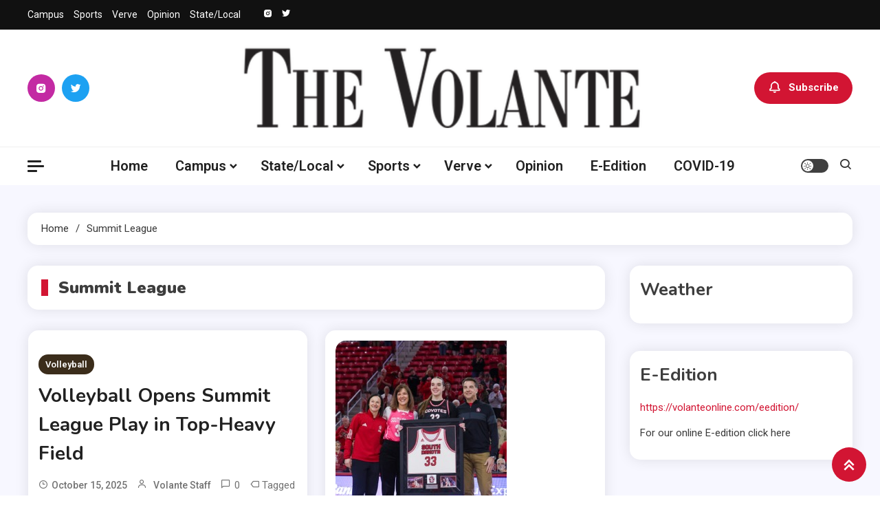

--- FILE ---
content_type: text/html; charset=UTF-8
request_url: https://volanteonline.com/tag/summit-league/
body_size: 17226
content:
<!doctype html>
<html lang="en-US">
<head>
	<meta charset="UTF-8">
	<meta name="viewport" content="width=device-width, initial-scale=1">
	<link rel="profile" href="https://gmpg.org/xfn/11">

	<title>Summit League &#8211; The Volante</title>
<meta name='robots' content='max-image-preview:large' />
	<style>img:is([sizes="auto" i], [sizes^="auto," i]) { contain-intrinsic-size: 3000px 1500px }</style>
	<link rel='dns-prefetch' href='//fonts.googleapis.com' />
<link rel="alternate" type="application/rss+xml" title="The Volante &raquo; Feed" href="https://volanteonline.com/feed/" />
<link rel="alternate" type="application/rss+xml" title="The Volante &raquo; Comments Feed" href="https://volanteonline.com/comments/feed/" />
<link rel="alternate" type="application/rss+xml" title="The Volante &raquo; Summit League Tag Feed" href="https://volanteonline.com/tag/summit-league/feed/" />
<script>
window._wpemojiSettings = {"baseUrl":"https:\/\/s.w.org\/images\/core\/emoji\/16.0.1\/72x72\/","ext":".png","svgUrl":"https:\/\/s.w.org\/images\/core\/emoji\/16.0.1\/svg\/","svgExt":".svg","source":{"concatemoji":"https:\/\/volanteonline.com\/wp-includes\/js\/wp-emoji-release.min.js?ver=6.8.3"}};
/*! This file is auto-generated */
!function(s,n){var o,i,e;function c(e){try{var t={supportTests:e,timestamp:(new Date).valueOf()};sessionStorage.setItem(o,JSON.stringify(t))}catch(e){}}function p(e,t,n){e.clearRect(0,0,e.canvas.width,e.canvas.height),e.fillText(t,0,0);var t=new Uint32Array(e.getImageData(0,0,e.canvas.width,e.canvas.height).data),a=(e.clearRect(0,0,e.canvas.width,e.canvas.height),e.fillText(n,0,0),new Uint32Array(e.getImageData(0,0,e.canvas.width,e.canvas.height).data));return t.every(function(e,t){return e===a[t]})}function u(e,t){e.clearRect(0,0,e.canvas.width,e.canvas.height),e.fillText(t,0,0);for(var n=e.getImageData(16,16,1,1),a=0;a<n.data.length;a++)if(0!==n.data[a])return!1;return!0}function f(e,t,n,a){switch(t){case"flag":return n(e,"\ud83c\udff3\ufe0f\u200d\u26a7\ufe0f","\ud83c\udff3\ufe0f\u200b\u26a7\ufe0f")?!1:!n(e,"\ud83c\udde8\ud83c\uddf6","\ud83c\udde8\u200b\ud83c\uddf6")&&!n(e,"\ud83c\udff4\udb40\udc67\udb40\udc62\udb40\udc65\udb40\udc6e\udb40\udc67\udb40\udc7f","\ud83c\udff4\u200b\udb40\udc67\u200b\udb40\udc62\u200b\udb40\udc65\u200b\udb40\udc6e\u200b\udb40\udc67\u200b\udb40\udc7f");case"emoji":return!a(e,"\ud83e\udedf")}return!1}function g(e,t,n,a){var r="undefined"!=typeof WorkerGlobalScope&&self instanceof WorkerGlobalScope?new OffscreenCanvas(300,150):s.createElement("canvas"),o=r.getContext("2d",{willReadFrequently:!0}),i=(o.textBaseline="top",o.font="600 32px Arial",{});return e.forEach(function(e){i[e]=t(o,e,n,a)}),i}function t(e){var t=s.createElement("script");t.src=e,t.defer=!0,s.head.appendChild(t)}"undefined"!=typeof Promise&&(o="wpEmojiSettingsSupports",i=["flag","emoji"],n.supports={everything:!0,everythingExceptFlag:!0},e=new Promise(function(e){s.addEventListener("DOMContentLoaded",e,{once:!0})}),new Promise(function(t){var n=function(){try{var e=JSON.parse(sessionStorage.getItem(o));if("object"==typeof e&&"number"==typeof e.timestamp&&(new Date).valueOf()<e.timestamp+604800&&"object"==typeof e.supportTests)return e.supportTests}catch(e){}return null}();if(!n){if("undefined"!=typeof Worker&&"undefined"!=typeof OffscreenCanvas&&"undefined"!=typeof URL&&URL.createObjectURL&&"undefined"!=typeof Blob)try{var e="postMessage("+g.toString()+"("+[JSON.stringify(i),f.toString(),p.toString(),u.toString()].join(",")+"));",a=new Blob([e],{type:"text/javascript"}),r=new Worker(URL.createObjectURL(a),{name:"wpTestEmojiSupports"});return void(r.onmessage=function(e){c(n=e.data),r.terminate(),t(n)})}catch(e){}c(n=g(i,f,p,u))}t(n)}).then(function(e){for(var t in e)n.supports[t]=e[t],n.supports.everything=n.supports.everything&&n.supports[t],"flag"!==t&&(n.supports.everythingExceptFlag=n.supports.everythingExceptFlag&&n.supports[t]);n.supports.everythingExceptFlag=n.supports.everythingExceptFlag&&!n.supports.flag,n.DOMReady=!1,n.readyCallback=function(){n.DOMReady=!0}}).then(function(){return e}).then(function(){var e;n.supports.everything||(n.readyCallback(),(e=n.source||{}).concatemoji?t(e.concatemoji):e.wpemoji&&e.twemoji&&(t(e.twemoji),t(e.wpemoji)))}))}((window,document),window._wpemojiSettings);
</script>
<style id='wp-emoji-styles-inline-css'>

	img.wp-smiley, img.emoji {
		display: inline !important;
		border: none !important;
		box-shadow: none !important;
		height: 1em !important;
		width: 1em !important;
		margin: 0 0.07em !important;
		vertical-align: -0.1em !important;
		background: none !important;
		padding: 0 !important;
	}
</style>
<link rel='stylesheet' id='wp-block-library-css' href='https://volanteonline.com/wp-includes/css/dist/block-library/style.min.css?ver=6.8.3' media='all' />
<style id='classic-theme-styles-inline-css'>
/*! This file is auto-generated */
.wp-block-button__link{color:#fff;background-color:#32373c;border-radius:9999px;box-shadow:none;text-decoration:none;padding:calc(.667em + 2px) calc(1.333em + 2px);font-size:1.125em}.wp-block-file__button{background:#32373c;color:#fff;text-decoration:none}
</style>
<style id='global-styles-inline-css'>
:root{--wp--preset--aspect-ratio--square: 1;--wp--preset--aspect-ratio--4-3: 4/3;--wp--preset--aspect-ratio--3-4: 3/4;--wp--preset--aspect-ratio--3-2: 3/2;--wp--preset--aspect-ratio--2-3: 2/3;--wp--preset--aspect-ratio--16-9: 16/9;--wp--preset--aspect-ratio--9-16: 9/16;--wp--preset--color--black: #000000;--wp--preset--color--cyan-bluish-gray: #abb8c3;--wp--preset--color--white: #ffffff;--wp--preset--color--pale-pink: #f78da7;--wp--preset--color--vivid-red: #cf2e2e;--wp--preset--color--luminous-vivid-orange: #ff6900;--wp--preset--color--luminous-vivid-amber: #fcb900;--wp--preset--color--light-green-cyan: #7bdcb5;--wp--preset--color--vivid-green-cyan: #00d084;--wp--preset--color--pale-cyan-blue: #8ed1fc;--wp--preset--color--vivid-cyan-blue: #0693e3;--wp--preset--color--vivid-purple: #9b51e0;--wp--preset--gradient--vivid-cyan-blue-to-vivid-purple: linear-gradient(135deg,rgba(6,147,227,1) 0%,rgb(155,81,224) 100%);--wp--preset--gradient--light-green-cyan-to-vivid-green-cyan: linear-gradient(135deg,rgb(122,220,180) 0%,rgb(0,208,130) 100%);--wp--preset--gradient--luminous-vivid-amber-to-luminous-vivid-orange: linear-gradient(135deg,rgba(252,185,0,1) 0%,rgba(255,105,0,1) 100%);--wp--preset--gradient--luminous-vivid-orange-to-vivid-red: linear-gradient(135deg,rgba(255,105,0,1) 0%,rgb(207,46,46) 100%);--wp--preset--gradient--very-light-gray-to-cyan-bluish-gray: linear-gradient(135deg,rgb(238,238,238) 0%,rgb(169,184,195) 100%);--wp--preset--gradient--cool-to-warm-spectrum: linear-gradient(135deg,rgb(74,234,220) 0%,rgb(151,120,209) 20%,rgb(207,42,186) 40%,rgb(238,44,130) 60%,rgb(251,105,98) 80%,rgb(254,248,76) 100%);--wp--preset--gradient--blush-light-purple: linear-gradient(135deg,rgb(255,206,236) 0%,rgb(152,150,240) 100%);--wp--preset--gradient--blush-bordeaux: linear-gradient(135deg,rgb(254,205,165) 0%,rgb(254,45,45) 50%,rgb(107,0,62) 100%);--wp--preset--gradient--luminous-dusk: linear-gradient(135deg,rgb(255,203,112) 0%,rgb(199,81,192) 50%,rgb(65,88,208) 100%);--wp--preset--gradient--pale-ocean: linear-gradient(135deg,rgb(255,245,203) 0%,rgb(182,227,212) 50%,rgb(51,167,181) 100%);--wp--preset--gradient--electric-grass: linear-gradient(135deg,rgb(202,248,128) 0%,rgb(113,206,126) 100%);--wp--preset--gradient--midnight: linear-gradient(135deg,rgb(2,3,129) 0%,rgb(40,116,252) 100%);--wp--preset--font-size--small: 13px;--wp--preset--font-size--medium: 20px;--wp--preset--font-size--large: 36px;--wp--preset--font-size--x-large: 42px;--wp--preset--spacing--20: 0.44rem;--wp--preset--spacing--30: 0.67rem;--wp--preset--spacing--40: 1rem;--wp--preset--spacing--50: 1.5rem;--wp--preset--spacing--60: 2.25rem;--wp--preset--spacing--70: 3.38rem;--wp--preset--spacing--80: 5.06rem;--wp--preset--shadow--natural: 6px 6px 9px rgba(0, 0, 0, 0.2);--wp--preset--shadow--deep: 12px 12px 50px rgba(0, 0, 0, 0.4);--wp--preset--shadow--sharp: 6px 6px 0px rgba(0, 0, 0, 0.2);--wp--preset--shadow--outlined: 6px 6px 0px -3px rgba(255, 255, 255, 1), 6px 6px rgba(0, 0, 0, 1);--wp--preset--shadow--crisp: 6px 6px 0px rgba(0, 0, 0, 1);}:where(.is-layout-flex){gap: 0.5em;}:where(.is-layout-grid){gap: 0.5em;}body .is-layout-flex{display: flex;}.is-layout-flex{flex-wrap: wrap;align-items: center;}.is-layout-flex > :is(*, div){margin: 0;}body .is-layout-grid{display: grid;}.is-layout-grid > :is(*, div){margin: 0;}:where(.wp-block-columns.is-layout-flex){gap: 2em;}:where(.wp-block-columns.is-layout-grid){gap: 2em;}:where(.wp-block-post-template.is-layout-flex){gap: 1.25em;}:where(.wp-block-post-template.is-layout-grid){gap: 1.25em;}.has-black-color{color: var(--wp--preset--color--black) !important;}.has-cyan-bluish-gray-color{color: var(--wp--preset--color--cyan-bluish-gray) !important;}.has-white-color{color: var(--wp--preset--color--white) !important;}.has-pale-pink-color{color: var(--wp--preset--color--pale-pink) !important;}.has-vivid-red-color{color: var(--wp--preset--color--vivid-red) !important;}.has-luminous-vivid-orange-color{color: var(--wp--preset--color--luminous-vivid-orange) !important;}.has-luminous-vivid-amber-color{color: var(--wp--preset--color--luminous-vivid-amber) !important;}.has-light-green-cyan-color{color: var(--wp--preset--color--light-green-cyan) !important;}.has-vivid-green-cyan-color{color: var(--wp--preset--color--vivid-green-cyan) !important;}.has-pale-cyan-blue-color{color: var(--wp--preset--color--pale-cyan-blue) !important;}.has-vivid-cyan-blue-color{color: var(--wp--preset--color--vivid-cyan-blue) !important;}.has-vivid-purple-color{color: var(--wp--preset--color--vivid-purple) !important;}.has-black-background-color{background-color: var(--wp--preset--color--black) !important;}.has-cyan-bluish-gray-background-color{background-color: var(--wp--preset--color--cyan-bluish-gray) !important;}.has-white-background-color{background-color: var(--wp--preset--color--white) !important;}.has-pale-pink-background-color{background-color: var(--wp--preset--color--pale-pink) !important;}.has-vivid-red-background-color{background-color: var(--wp--preset--color--vivid-red) !important;}.has-luminous-vivid-orange-background-color{background-color: var(--wp--preset--color--luminous-vivid-orange) !important;}.has-luminous-vivid-amber-background-color{background-color: var(--wp--preset--color--luminous-vivid-amber) !important;}.has-light-green-cyan-background-color{background-color: var(--wp--preset--color--light-green-cyan) !important;}.has-vivid-green-cyan-background-color{background-color: var(--wp--preset--color--vivid-green-cyan) !important;}.has-pale-cyan-blue-background-color{background-color: var(--wp--preset--color--pale-cyan-blue) !important;}.has-vivid-cyan-blue-background-color{background-color: var(--wp--preset--color--vivid-cyan-blue) !important;}.has-vivid-purple-background-color{background-color: var(--wp--preset--color--vivid-purple) !important;}.has-black-border-color{border-color: var(--wp--preset--color--black) !important;}.has-cyan-bluish-gray-border-color{border-color: var(--wp--preset--color--cyan-bluish-gray) !important;}.has-white-border-color{border-color: var(--wp--preset--color--white) !important;}.has-pale-pink-border-color{border-color: var(--wp--preset--color--pale-pink) !important;}.has-vivid-red-border-color{border-color: var(--wp--preset--color--vivid-red) !important;}.has-luminous-vivid-orange-border-color{border-color: var(--wp--preset--color--luminous-vivid-orange) !important;}.has-luminous-vivid-amber-border-color{border-color: var(--wp--preset--color--luminous-vivid-amber) !important;}.has-light-green-cyan-border-color{border-color: var(--wp--preset--color--light-green-cyan) !important;}.has-vivid-green-cyan-border-color{border-color: var(--wp--preset--color--vivid-green-cyan) !important;}.has-pale-cyan-blue-border-color{border-color: var(--wp--preset--color--pale-cyan-blue) !important;}.has-vivid-cyan-blue-border-color{border-color: var(--wp--preset--color--vivid-cyan-blue) !important;}.has-vivid-purple-border-color{border-color: var(--wp--preset--color--vivid-purple) !important;}.has-vivid-cyan-blue-to-vivid-purple-gradient-background{background: var(--wp--preset--gradient--vivid-cyan-blue-to-vivid-purple) !important;}.has-light-green-cyan-to-vivid-green-cyan-gradient-background{background: var(--wp--preset--gradient--light-green-cyan-to-vivid-green-cyan) !important;}.has-luminous-vivid-amber-to-luminous-vivid-orange-gradient-background{background: var(--wp--preset--gradient--luminous-vivid-amber-to-luminous-vivid-orange) !important;}.has-luminous-vivid-orange-to-vivid-red-gradient-background{background: var(--wp--preset--gradient--luminous-vivid-orange-to-vivid-red) !important;}.has-very-light-gray-to-cyan-bluish-gray-gradient-background{background: var(--wp--preset--gradient--very-light-gray-to-cyan-bluish-gray) !important;}.has-cool-to-warm-spectrum-gradient-background{background: var(--wp--preset--gradient--cool-to-warm-spectrum) !important;}.has-blush-light-purple-gradient-background{background: var(--wp--preset--gradient--blush-light-purple) !important;}.has-blush-bordeaux-gradient-background{background: var(--wp--preset--gradient--blush-bordeaux) !important;}.has-luminous-dusk-gradient-background{background: var(--wp--preset--gradient--luminous-dusk) !important;}.has-pale-ocean-gradient-background{background: var(--wp--preset--gradient--pale-ocean) !important;}.has-electric-grass-gradient-background{background: var(--wp--preset--gradient--electric-grass) !important;}.has-midnight-gradient-background{background: var(--wp--preset--gradient--midnight) !important;}.has-small-font-size{font-size: var(--wp--preset--font-size--small) !important;}.has-medium-font-size{font-size: var(--wp--preset--font-size--medium) !important;}.has-large-font-size{font-size: var(--wp--preset--font-size--large) !important;}.has-x-large-font-size{font-size: var(--wp--preset--font-size--x-large) !important;}
:where(.wp-block-post-template.is-layout-flex){gap: 1.25em;}:where(.wp-block-post-template.is-layout-grid){gap: 1.25em;}
:where(.wp-block-columns.is-layout-flex){gap: 2em;}:where(.wp-block-columns.is-layout-grid){gap: 2em;}
:root :where(.wp-block-pullquote){font-size: 1.5em;line-height: 1.6;}
</style>
<link rel='stylesheet' id='wp-components-css' href='https://volanteonline.com/wp-includes/css/dist/components/style.min.css?ver=6.8.3' media='all' />
<link rel='stylesheet' id='godaddy-styles-css' href='https://volanteonline.com/wp-content/mu-plugins/vendor/wpex/godaddy-launch/includes/Dependencies/GoDaddy/Styles/build/latest.css?ver=2.0.2' media='all' />
<link rel='stylesheet' id='ogma-blog-fonts-css' href='https://fonts.googleapis.com/css?family=Roboto%3A400%2C500%2C600%2C700%7CNunito%3A400%2C600%2C700%2C900&#038;subset=latin%2Ccyrillic-ext%2Cgreek-ext%2Cgreek%2Cvietnamese%2Clatin-ext%2Ccyrillic%2Ckhmer%2Cdevanagari%2Carabic%2Chebrew%2Ctelugu' media='all' />
<link rel='stylesheet' id='lightslider-css' href='https://volanteonline.com/wp-content/themes/ogma-blog/assets/library/lightslider/css/lightslider.min.css?ver=1.1.8' media='all' />
<link rel='stylesheet' id='box-icons-css' href='https://volanteonline.com/wp-content/themes/ogma-blog/assets/library/box-icons/css/boxicons.min.css?ver=2.1.4' media='all' />
<link rel='stylesheet' id='ogma-blog-style-css' href='https://volanteonline.com/wp-content/themes/ogma-blog/style.css?ver=1.1.8' media='all' />
<link rel='stylesheet' id='ogma-blog-responsive-style-css' href='https://volanteonline.com/wp-content/themes/ogma-blog/assets/css/ogma-blog-responsive.css?ver=1.1.8' media='all' />
<link rel='stylesheet' id='ogma-blog-preloader-css' href='https://volanteonline.com/wp-content/themes/ogma-blog/assets/css/ogma-blog-preloader.css?ver=1.1.8' media='all' />
<script src="https://volanteonline.com/wp-includes/js/jquery/jquery.min.js?ver=3.7.1" id="jquery-core-js"></script>
<script src="https://volanteonline.com/wp-includes/js/jquery/jquery-migrate.min.js?ver=3.4.1" id="jquery-migrate-js"></script>
<link rel="https://api.w.org/" href="https://volanteonline.com/wp-json/" /><link rel="alternate" title="JSON" type="application/json" href="https://volanteonline.com/wp-json/wp/v2/tags/774" /><link rel="EditURI" type="application/rsd+xml" title="RSD" href="https://volanteonline.com/xmlrpc.php?rsd" />
<meta name="generator" content="WordPress 6.8.3" />
		<style type="text/css">
					.site-title,
			.site-description {
				position: absolute;
				clip: rect(1px, 1px, 1px, 1px);
				}
					</style>
		<link rel="icon" href="https://volanteonline.com/wp-content/uploads/2019/04/cropped-Vicon-1-32x32.jpg" sizes="32x32" />
<link rel="icon" href="https://volanteonline.com/wp-content/uploads/2019/04/cropped-Vicon-1-192x192.jpg" sizes="192x192" />
<link rel="apple-touch-icon" href="https://volanteonline.com/wp-content/uploads/2019/04/cropped-Vicon-1-180x180.jpg" />
<meta name="msapplication-TileImage" content="https://volanteonline.com/wp-content/uploads/2019/04/cropped-Vicon-1-270x270.jpg" />
<!--Ogma CSS -->
<style type="text/css">
.navigation .nav-links a:hover,.bttn:hover,button,input[type='button']:hover,input[type='reset']:hover,input[type='submit']:hover,.reply .comment-reply-link,.widget_search .search-submit,.widget_search .search-submit,.widget_search .search-submit:hover,.widget_tag_cloud .tagcloud a:hover,.widget.widget_tag_cloud a:hover,#site-navigation .menu-item-description,.header-search-wrapper .search-form-wrap .search-submit,.sticky-sidebar-close,.custom-button-wrap.ogma-blog-icon-elements a,.news-ticker-label,.single-posts-layout--two .post-cats-wrap li a,.error-404.not-found .error-button-wrap a,#ogma-blog-scrollup,.trending-posts .post-thumbnail-wrap .post-count,.trending-posts-wrapper .lSAction a:hover,#site-navigation ul li a.ogma-blog-sub-toggle:hover,#site-navigation ul li a.ogma-blog-sub-toggle:focus{background-color:#d21533}a,a:hover,a:focus,a:active,.entry-cat .cat-links a:hover,.entry-cat a:hover,.byline a:hover,.posted-on a:hover,.entry-footer a:hover,.comment-author .fn .url:hover,.commentmetadata .comment-edit-link,#cancel-comment-reply-link,#cancel-comment-reply-link:before,.logged-in-as a,.widget a:hover,.widget a:hover::before,.widget li:hover::before,.header-news-ticker-wrapper .posted-on a,.breadcrumb-trail.breadcrumbs ul li a:hover,.ogma-blog-post-content-wrap .entry-meta span:hover a,.ogma-blog-post-content-wrap .entry-meta span:hover:before,.site-footer .widget_archive a:hover,.site-footer .widget_categories a:hover,.site-footer .widget_recent_entries a:hover,.site-footer .widget_meta a:hover,.site-footer .widget_recent_comments li:hover,.site-footer .widget_rss li:hover,.site-footer .widget_pages li a:hover,.site-footer .widget_nav_menu li a:hover,.site-footer .wp-block-latest-posts li a:hover,.site-footer .wp-block-archives li a:hover,.site-footer .wp-block-categories li a:hover,.site-footer .wp-block-page-list li a:hover,.site-footer .wp-block-latest-comments li:hover,.ogma-blog-post-title-wrap .entry-meta span:hover a,.ogma-blog-post-title-wrap .entry-meta span:hover:before,.dark-mode .ogma-blog-button a:hover,.dark-mode .widget_archive a:hover,.dark-mode .widget_categories a:hover,.dark-mode .widget_recent_entries a:hover,.dark-mode .widget_meta a:hover,.dark-mode .widget_recent_comments li:hover,.dark-mode .widget_rss li:hover,.dark-mode .widget_pages li a:hover,.dark-mode .widget_nav_menu li a:hover,.dark-mode .wp-block-latest-posts li a:hover,.dark-mode .wp-block-archives li a:hover,.dark-mode .wp-block-categories li a:hover,.dark-mode .wp-block-page-list li a:hover,.dark-mode .wp-block-latest-comments li:hover,.dark-mode .header-news-ticker-wrapper .post-title a:hover,.dark-mode .post-meta-wrap span a:hover,.dark-mode .post-meta-wrap span:hover,.dark-mode .ogma-blog-post-content-wrap .entry-meta span a:hover,.ogma-blog-banner-wrapper .slide-title a:hover,.ogma-blog-post-content-wrap .entry-title a:hover,.trending-posts .entry-title a:hover,.latest-posts-wrapper .posts-column-wrapper .entry-title a:hover,.ogma-blog-banner-wrapper .post-meta-wrap >span:hover,.ogma-blog-icon-elements-wrap .search-icon a:hover,.single-posts-layout--two .no-thumbnail .ogma-blog-post-title-wrap .entry-meta span:hover a,.single-posts-layout--two .no-thumbnail .ogma-blog-post-title-wrap .entry-meta span:hover:before,.ogma-blog-search-results-wrap .ogma-blog-search-article-item .ogma-blog-search-post-element .ogma-blog-search-post-title a:hover,.ogma-blog-search-results-wrap .ogma-blog-search-article-item .ogma-blog-search-post-element .posted-on a:hover,.dark-mode .ogma-blog-search-results-wrap .ogma-blog-search-article-item .ogma-blog-search-post-element .ogma-blog-search-post-title a:hover{color:#d21533}.navigation .nav-links a:hover,.bttn:hover,button,input[type='button']:hover,input[type='reset']:hover,input[type='submit']:hover,.widget_search .search-submit,.widget_search .search-submit,.widget_search .search-submit:hover,.widget_tag_cloud .tagcloud a:hover,.widget.widget_tag_cloud a:hover,.trending-posts-wrapper .lSAction a:hover{border-color:#d21533}.page-header .page-title,.block-title,.related-post-title,.widget-title{border-left-color:#d21533}.rtl .page-header .page-title,.rtl .block-title,.rtl .related-post-title,.rtl .widget-title{border-right-color:#d21533}#site-navigation .menu-item-description::after,.search-form-wrap{border-top-color:#d21533}.woocommerce ul.products li.product .price,.woocommerce div.product p.price,.woocommerce div.product span.price,.woocommerce .product_meta a:hover,.woocommerce-error:before,.woocommerce-info:before,.woocommerce-message:before{color:#d21533}.woocommerce #respond input#submit,.woocommerce a.button,.woocommerce button.button,.woocommerce input.button,.woocommerce ul.products li.product:hover .button,.woocommerce ul.products li.product:hover .added_to_cart,.woocommerce #respond input#submit.alt,.woocommerce a.button.alt,.woocommerce button.button.alt,.woocommerce input.button.alt.woocommerce nav.woocommerce-pagination ul li a,.woocommerce nav.woocommerce-pagination ul li span.woocommerce span.onsale,.woocommerce div.product .woocommerce-tabs ul.tabs li.active,.woocommerce #respond input#submit.disabled,.woocommerce #respond input#submit:disabled,.woocommerce #respond input#submit:disabled[disabled],.woocommerce a.button.disabled,.woocommerce a.button:disabled,.woocommerce a.button:disabled[disabled],.woocommerce button.button.disabled,.woocommerce button.button:disabled,.woocommerce button.button:disabled[disabled],.woocommerce input.button.disabled,.woocommerce input.button:disabled,.woocommerce input.button:disabled[disabled].woocommerce #respond input#submit.alt.disabled,.woocommerce #respond input#submit.alt.disabled:hover,.woocommerce #respond input#submit.alt:disabled,.woocommerce #respond input#submit.alt:disabled:hover,.woocommerce #respond input#submit.alt:disabled[disabled],.woocommerce #respond input#submit.alt:disabled[disabled]:hover,.woocommerce a.button.alt.disabled,.woocommerce a.button.alt.disabled:hover,.woocommerce a.button.alt:disabled,.woocommerce a.button.alt:disabled:hover,.woocommerce a.button.alt:disabled[disabled],.woocommerce a.button.alt:disabled[disabled]:hover,.woocommerce button.button.alt.disabled,.woocommerce button.button.alt.disabled:hover,.woocommerce button.button.alt:disabled,.woocommerce button.button.alt:disabled:hover,.woocommerce button.button.alt:disabled[disabled],.woocommerce button.button.alt:disabled[disabled]:hover,.woocommerce input.button.alt.disabled,.woocommerce input.button.alt.disabled:hover,.woocommerce input.button.alt:disabled,.woocommerce input.button.alt:disabled:hover,.woocommerce input.button.alt:disabled[disabled],.woocommerce input.button.alt:disabled[disabled]:hover.woocommerce,.widget_price_filter .ui-slider .ui-slider-range,.woocommerce-MyAccount-navigation-link a,.woocommerce-store-notice,p.demo_store{background-color:#d21533}.woocommerce ul.products li.product:hover,.woocommerce-page ul.products li.product:hover.woocommerce #respond input#submit,.woocommerce a.button,.woocommerce button.button,.woocommerce input.button,.woocommerce ul.products li.product:hover .button,.woocommerce ul.products li.product:hover .added_to_cart,.woocommerce #respond input#submit.alt,.woocommerce a.button.alt,.woocommerce button.button.alt,.woocommerce input.button.alt.woocommerce #respond input#submit.alt.disabled,.woocommerce #respond input#submit.alt.disabled:hover,.woocommerce #respond input#submit.alt:disabled,.woocommerce #respond input#submit.alt:disabled:hover,.woocommerce #respond input#submit.alt:disabled[disabled],.woocommerce #respond input#submit.alt:disabled[disabled]:hover,.woocommerce a.button.alt.disabled,.woocommerce a.button.alt.disabled:hover,.woocommerce a.button.alt:disabled,.woocommerce a.button.alt:disabled:hover,.woocommerce a.button.alt:disabled[disabled],.woocommerce a.button.alt:disabled[disabled]:hover,.woocommerce button.button.alt.disabled,.woocommerce button.button.alt.disabled:hover,.woocommerce button.button.alt:disabled,.woocommerce button.button.alt:disabled:hover,.woocommerce button.button.alt:disabled[disabled],.woocommerce button.button.alt:disabled[disabled]:hover,.woocommerce input.button.alt.disabled,.woocommerce input.button.alt.disabled:hover,.woocommerce input.button.alt:disabled,.woocommerce input.button.alt:disabled:hover,.woocommerce input.button.alt:disabled[disabled],.woocommerce input.button.alt:disabled[disabled]:hover.woocommerce .widget_price_filter .ui-slider .ui-slider-handle{border-color:#d21533}.woocommerce div.product .woocommerce-tabs ul.tabs{border-bottom-color:#d21533}.woocommerce-error,.woocommerce-info,.woocommerce-message{border-top-color:#d21533}.ogma-blog-wave .og-rect,.ogma-blog-three-bounce .og-child,.ogma-blog-folding-cube .og-cube:before,.ogma-blog-ball div{background-color:#d21533}#site-navigation ul li:hover >a,#site-navigation ul li.current-menu-item >a,#site-navigation ul li.current_page_item >a,#site-navigation ul li.current-menu-ancestor >a,#site-navigation ul li.focus >a{color:#be011f}body{color:#3b3b3b}.page-content a,.entry-content a,.entry-summary a{color:#d21533}.page-content a:hover,.entry-content a:hover,.entry-summary a:hover{color:#E91E63}.ogma-blog-banner-wrapper .post-cats-wrap .post-cats-list li.cat-12 a{background-color:#3b2d1b}.post-cats-wrap .post-cats-list li.cat-12 a{background-color:#3b2d1b}.ogma-blog-banner-wrapper.frontpage-banner-layout--two .tabbed-content-wrapper .post-cats-wrap .post-cats-list li.cat-12 a{color:#3b2d1b}.single-posts-layout--two .post-cats-wrap .post-cats-list li.cat-12 a{background-color:#3b2d1b}.ogma-blog-banner-wrapper .post-cats-wrap .post-cats-list li.cat-19 a{background-color:#3b2d1b}.post-cats-wrap .post-cats-list li.cat-19 a{background-color:#3b2d1b}.ogma-blog-banner-wrapper.frontpage-banner-layout--two .tabbed-content-wrapper .post-cats-wrap .post-cats-list li.cat-19 a{color:#3b2d1b}.single-posts-layout--two .post-cats-wrap .post-cats-list li.cat-19 a{background-color:#3b2d1b}.ogma-blog-banner-wrapper .post-cats-wrap .post-cats-list li.cat-46 a{background-color:#3b2d1b}.post-cats-wrap .post-cats-list li.cat-46 a{background-color:#3b2d1b}.ogma-blog-banner-wrapper.frontpage-banner-layout--two .tabbed-content-wrapper .post-cats-wrap .post-cats-list li.cat-46 a{color:#3b2d1b}.single-posts-layout--two .post-cats-wrap .post-cats-list li.cat-46 a{background-color:#3b2d1b}.ogma-blog-banner-wrapper .post-cats-wrap .post-cats-list li.cat-241 a{background-color:#3b2d1b}.post-cats-wrap .post-cats-list li.cat-241 a{background-color:#3b2d1b}.ogma-blog-banner-wrapper.frontpage-banner-layout--two .tabbed-content-wrapper .post-cats-wrap .post-cats-list li.cat-241 a{color:#3b2d1b}.single-posts-layout--two .post-cats-wrap .post-cats-list li.cat-241 a{background-color:#3b2d1b}.ogma-blog-banner-wrapper .post-cats-wrap .post-cats-list li.cat-16 a{background-color:#3b2d1b}.post-cats-wrap .post-cats-list li.cat-16 a{background-color:#3b2d1b}.ogma-blog-banner-wrapper.frontpage-banner-layout--two .tabbed-content-wrapper .post-cats-wrap .post-cats-list li.cat-16 a{color:#3b2d1b}.single-posts-layout--two .post-cats-wrap .post-cats-list li.cat-16 a{background-color:#3b2d1b}.ogma-blog-banner-wrapper .post-cats-wrap .post-cats-list li.cat-37 a{background-color:#3b2d1b}.post-cats-wrap .post-cats-list li.cat-37 a{background-color:#3b2d1b}.ogma-blog-banner-wrapper.frontpage-banner-layout--two .tabbed-content-wrapper .post-cats-wrap .post-cats-list li.cat-37 a{color:#3b2d1b}.single-posts-layout--two .post-cats-wrap .post-cats-list li.cat-37 a{background-color:#3b2d1b}.ogma-blog-banner-wrapper .post-cats-wrap .post-cats-list li.cat-3 a{background-color:#3b2d1b}.post-cats-wrap .post-cats-list li.cat-3 a{background-color:#3b2d1b}.ogma-blog-banner-wrapper.frontpage-banner-layout--two .tabbed-content-wrapper .post-cats-wrap .post-cats-list li.cat-3 a{color:#3b2d1b}.single-posts-layout--two .post-cats-wrap .post-cats-list li.cat-3 a{background-color:#3b2d1b}.ogma-blog-banner-wrapper .post-cats-wrap .post-cats-list li.cat-215 a{background-color:#3b2d1b}.post-cats-wrap .post-cats-list li.cat-215 a{background-color:#3b2d1b}.ogma-blog-banner-wrapper.frontpage-banner-layout--two .tabbed-content-wrapper .post-cats-wrap .post-cats-list li.cat-215 a{color:#3b2d1b}.single-posts-layout--two .post-cats-wrap .post-cats-list li.cat-215 a{background-color:#3b2d1b}.ogma-blog-banner-wrapper .post-cats-wrap .post-cats-list li.cat-2651 a{background-color:#3b2d1b}.post-cats-wrap .post-cats-list li.cat-2651 a{background-color:#3b2d1b}.ogma-blog-banner-wrapper.frontpage-banner-layout--two .tabbed-content-wrapper .post-cats-wrap .post-cats-list li.cat-2651 a{color:#3b2d1b}.single-posts-layout--two .post-cats-wrap .post-cats-list li.cat-2651 a{background-color:#3b2d1b}.ogma-blog-banner-wrapper .post-cats-wrap .post-cats-list li.cat-252 a{background-color:#3b2d1b}.post-cats-wrap .post-cats-list li.cat-252 a{background-color:#3b2d1b}.ogma-blog-banner-wrapper.frontpage-banner-layout--two .tabbed-content-wrapper .post-cats-wrap .post-cats-list li.cat-252 a{color:#3b2d1b}.single-posts-layout--two .post-cats-wrap .post-cats-list li.cat-252 a{background-color:#3b2d1b}.ogma-blog-banner-wrapper .post-cats-wrap .post-cats-list li.cat-65 a{background-color:#3b2d1b}.post-cats-wrap .post-cats-list li.cat-65 a{background-color:#3b2d1b}.ogma-blog-banner-wrapper.frontpage-banner-layout--two .tabbed-content-wrapper .post-cats-wrap .post-cats-list li.cat-65 a{color:#3b2d1b}.single-posts-layout--two .post-cats-wrap .post-cats-list li.cat-65 a{background-color:#3b2d1b}.ogma-blog-banner-wrapper .post-cats-wrap .post-cats-list li.cat-1273 a{background-color:#3b2d1b}.post-cats-wrap .post-cats-list li.cat-1273 a{background-color:#3b2d1b}.ogma-blog-banner-wrapper.frontpage-banner-layout--two .tabbed-content-wrapper .post-cats-wrap .post-cats-list li.cat-1273 a{color:#3b2d1b}.single-posts-layout--two .post-cats-wrap .post-cats-list li.cat-1273 a{background-color:#3b2d1b}.ogma-blog-banner-wrapper .post-cats-wrap .post-cats-list li.cat-297 a{background-color:#3b2d1b}.post-cats-wrap .post-cats-list li.cat-297 a{background-color:#3b2d1b}.ogma-blog-banner-wrapper.frontpage-banner-layout--two .tabbed-content-wrapper .post-cats-wrap .post-cats-list li.cat-297 a{color:#3b2d1b}.single-posts-layout--two .post-cats-wrap .post-cats-list li.cat-297 a{background-color:#3b2d1b}.ogma-blog-banner-wrapper .post-cats-wrap .post-cats-list li.cat-8 a{background-color:#3b2d1b}.post-cats-wrap .post-cats-list li.cat-8 a{background-color:#3b2d1b}.ogma-blog-banner-wrapper.frontpage-banner-layout--two .tabbed-content-wrapper .post-cats-wrap .post-cats-list li.cat-8 a{color:#3b2d1b}.single-posts-layout--two .post-cats-wrap .post-cats-list li.cat-8 a{background-color:#3b2d1b}.ogma-blog-banner-wrapper .post-cats-wrap .post-cats-list li.cat-26 a{background-color:#3b2d1b}.post-cats-wrap .post-cats-list li.cat-26 a{background-color:#3b2d1b}.ogma-blog-banner-wrapper.frontpage-banner-layout--two .tabbed-content-wrapper .post-cats-wrap .post-cats-list li.cat-26 a{color:#3b2d1b}.single-posts-layout--two .post-cats-wrap .post-cats-list li.cat-26 a{background-color:#3b2d1b}.ogma-blog-banner-wrapper .post-cats-wrap .post-cats-list li.cat-243 a{background-color:#3b2d1b}.post-cats-wrap .post-cats-list li.cat-243 a{background-color:#3b2d1b}.ogma-blog-banner-wrapper.frontpage-banner-layout--two .tabbed-content-wrapper .post-cats-wrap .post-cats-list li.cat-243 a{color:#3b2d1b}.single-posts-layout--two .post-cats-wrap .post-cats-list li.cat-243 a{background-color:#3b2d1b}.ogma-blog-banner-wrapper .post-cats-wrap .post-cats-list li.cat-44 a{background-color:#3b2d1b}.post-cats-wrap .post-cats-list li.cat-44 a{background-color:#3b2d1b}.ogma-blog-banner-wrapper.frontpage-banner-layout--two .tabbed-content-wrapper .post-cats-wrap .post-cats-list li.cat-44 a{color:#3b2d1b}.single-posts-layout--two .post-cats-wrap .post-cats-list li.cat-44 a{background-color:#3b2d1b}.ogma-blog-banner-wrapper .post-cats-wrap .post-cats-list li.cat-42 a{background-color:#3b2d1b}.post-cats-wrap .post-cats-list li.cat-42 a{background-color:#3b2d1b}.ogma-blog-banner-wrapper.frontpage-banner-layout--two .tabbed-content-wrapper .post-cats-wrap .post-cats-list li.cat-42 a{color:#3b2d1b}.single-posts-layout--two .post-cats-wrap .post-cats-list li.cat-42 a{background-color:#3b2d1b}.ogma-blog-banner-wrapper .post-cats-wrap .post-cats-list li.cat-293 a{background-color:#3b2d1b}.post-cats-wrap .post-cats-list li.cat-293 a{background-color:#3b2d1b}.ogma-blog-banner-wrapper.frontpage-banner-layout--two .tabbed-content-wrapper .post-cats-wrap .post-cats-list li.cat-293 a{color:#3b2d1b}.single-posts-layout--two .post-cats-wrap .post-cats-list li.cat-293 a{background-color:#3b2d1b}.ogma-blog-banner-wrapper .post-cats-wrap .post-cats-list li.cat-4389 a{background-color:#3b2d1b}.post-cats-wrap .post-cats-list li.cat-4389 a{background-color:#3b2d1b}.ogma-blog-banner-wrapper.frontpage-banner-layout--two .tabbed-content-wrapper .post-cats-wrap .post-cats-list li.cat-4389 a{color:#3b2d1b}.single-posts-layout--two .post-cats-wrap .post-cats-list li.cat-4389 a{background-color:#3b2d1b}.ogma-blog-banner-wrapper .post-cats-wrap .post-cats-list li.cat-32 a{background-color:#3b2d1b}.post-cats-wrap .post-cats-list li.cat-32 a{background-color:#3b2d1b}.ogma-blog-banner-wrapper.frontpage-banner-layout--two .tabbed-content-wrapper .post-cats-wrap .post-cats-list li.cat-32 a{color:#3b2d1b}.single-posts-layout--two .post-cats-wrap .post-cats-list li.cat-32 a{background-color:#3b2d1b}.ogma-blog-banner-wrapper .post-cats-wrap .post-cats-list li.cat-35 a{background-color:#3b2d1b}.post-cats-wrap .post-cats-list li.cat-35 a{background-color:#3b2d1b}.ogma-blog-banner-wrapper.frontpage-banner-layout--two .tabbed-content-wrapper .post-cats-wrap .post-cats-list li.cat-35 a{color:#3b2d1b}.single-posts-layout--two .post-cats-wrap .post-cats-list li.cat-35 a{background-color:#3b2d1b}.ogma-blog-banner-wrapper .post-cats-wrap .post-cats-list li.cat-5492 a{background-color:#3b2d1b}.post-cats-wrap .post-cats-list li.cat-5492 a{background-color:#3b2d1b}.ogma-blog-banner-wrapper.frontpage-banner-layout--two .tabbed-content-wrapper .post-cats-wrap .post-cats-list li.cat-5492 a{color:#3b2d1b}.single-posts-layout--two .post-cats-wrap .post-cats-list li.cat-5492 a{background-color:#3b2d1b}.ogma-blog-banner-wrapper .post-cats-wrap .post-cats-list li.cat-22 a{background-color:#3b2d1b}.post-cats-wrap .post-cats-list li.cat-22 a{background-color:#3b2d1b}.ogma-blog-banner-wrapper.frontpage-banner-layout--two .tabbed-content-wrapper .post-cats-wrap .post-cats-list li.cat-22 a{color:#3b2d1b}.single-posts-layout--two .post-cats-wrap .post-cats-list li.cat-22 a{background-color:#3b2d1b}.ogma-blog-banner-wrapper .post-cats-wrap .post-cats-list li.cat-237 a{background-color:#3b2d1b}.post-cats-wrap .post-cats-list li.cat-237 a{background-color:#3b2d1b}.ogma-blog-banner-wrapper.frontpage-banner-layout--two .tabbed-content-wrapper .post-cats-wrap .post-cats-list li.cat-237 a{color:#3b2d1b}.single-posts-layout--two .post-cats-wrap .post-cats-list li.cat-237 a{background-color:#3b2d1b}.ogma-blog-banner-wrapper .post-cats-wrap .post-cats-list li.cat-39 a{background-color:#3b2d1b}.post-cats-wrap .post-cats-list li.cat-39 a{background-color:#3b2d1b}.ogma-blog-banner-wrapper.frontpage-banner-layout--two .tabbed-content-wrapper .post-cats-wrap .post-cats-list li.cat-39 a{color:#3b2d1b}.single-posts-layout--two .post-cats-wrap .post-cats-list li.cat-39 a{background-color:#3b2d1b}.ogma-blog-banner-wrapper .post-cats-wrap .post-cats-list li.cat-29 a{background-color:#3b2d1b}.post-cats-wrap .post-cats-list li.cat-29 a{background-color:#3b2d1b}.ogma-blog-banner-wrapper.frontpage-banner-layout--two .tabbed-content-wrapper .post-cats-wrap .post-cats-list li.cat-29 a{color:#3b2d1b}.single-posts-layout--two .post-cats-wrap .post-cats-list li.cat-29 a{background-color:#3b2d1b}.ogma-blog-banner-wrapper .post-cats-wrap .post-cats-list li.cat-14 a{background-color:#3b2d1b}.post-cats-wrap .post-cats-list li.cat-14 a{background-color:#3b2d1b}.ogma-blog-banner-wrapper.frontpage-banner-layout--two .tabbed-content-wrapper .post-cats-wrap .post-cats-list li.cat-14 a{color:#3b2d1b}.single-posts-layout--two .post-cats-wrap .post-cats-list li.cat-14 a{background-color:#3b2d1b}.ogma-blog-banner-wrapper .post-cats-wrap .post-cats-list li.cat-2635 a{background-color:#3b2d1b}.post-cats-wrap .post-cats-list li.cat-2635 a{background-color:#3b2d1b}.ogma-blog-banner-wrapper.frontpage-banner-layout--two .tabbed-content-wrapper .post-cats-wrap .post-cats-list li.cat-2635 a{color:#3b2d1b}.single-posts-layout--two .post-cats-wrap .post-cats-list li.cat-2635 a{background-color:#3b2d1b}.ogma-blog-banner-wrapper .post-cats-wrap .post-cats-list li.cat-2636 a{background-color:#3b2d1b}.post-cats-wrap .post-cats-list li.cat-2636 a{background-color:#3b2d1b}.ogma-blog-banner-wrapper.frontpage-banner-layout--two .tabbed-content-wrapper .post-cats-wrap .post-cats-list li.cat-2636 a{color:#3b2d1b}.single-posts-layout--two .post-cats-wrap .post-cats-list li.cat-2636 a{background-color:#3b2d1b}.ogma-blog-banner-wrapper .post-cats-wrap .post-cats-list li.cat-23 a{background-color:#3b2d1b}.post-cats-wrap .post-cats-list li.cat-23 a{background-color:#3b2d1b}.ogma-blog-banner-wrapper.frontpage-banner-layout--two .tabbed-content-wrapper .post-cats-wrap .post-cats-list li.cat-23 a{color:#3b2d1b}.single-posts-layout--two .post-cats-wrap .post-cats-list li.cat-23 a{background-color:#3b2d1b}.ogma-blog-banner-wrapper .post-cats-wrap .post-cats-list li.cat-20 a{background-color:#3b2d1b}.post-cats-wrap .post-cats-list li.cat-20 a{background-color:#3b2d1b}.ogma-blog-banner-wrapper.frontpage-banner-layout--two .tabbed-content-wrapper .post-cats-wrap .post-cats-list li.cat-20 a{color:#3b2d1b}.single-posts-layout--two .post-cats-wrap .post-cats-list li.cat-20 a{background-color:#3b2d1b}.ogma-blog-banner-wrapper .post-cats-wrap .post-cats-list li.cat-7 a{background-color:#3b2d1b}.post-cats-wrap .post-cats-list li.cat-7 a{background-color:#3b2d1b}.ogma-blog-banner-wrapper.frontpage-banner-layout--two .tabbed-content-wrapper .post-cats-wrap .post-cats-list li.cat-7 a{color:#3b2d1b}.single-posts-layout--two .post-cats-wrap .post-cats-list li.cat-7 a{background-color:#3b2d1b}.ogma-blog-banner-wrapper .post-cats-wrap .post-cats-list li.cat-316 a{background-color:#3b2d1b}.post-cats-wrap .post-cats-list li.cat-316 a{background-color:#3b2d1b}.ogma-blog-banner-wrapper.frontpage-banner-layout--two .tabbed-content-wrapper .post-cats-wrap .post-cats-list li.cat-316 a{color:#3b2d1b}.single-posts-layout--two .post-cats-wrap .post-cats-list li.cat-316 a{background-color:#3b2d1b}.ogma-blog-banner-wrapper .post-cats-wrap .post-cats-list li.cat-199 a{background-color:#3b2d1b}.post-cats-wrap .post-cats-list li.cat-199 a{background-color:#3b2d1b}.ogma-blog-banner-wrapper.frontpage-banner-layout--two .tabbed-content-wrapper .post-cats-wrap .post-cats-list li.cat-199 a{color:#3b2d1b}.single-posts-layout--two .post-cats-wrap .post-cats-list li.cat-199 a{background-color:#3b2d1b}.ogma-blog-banner-wrapper .post-cats-wrap .post-cats-list li.cat-15 a{background-color:#3b2d1b}.post-cats-wrap .post-cats-list li.cat-15 a{background-color:#3b2d1b}.ogma-blog-banner-wrapper.frontpage-banner-layout--two .tabbed-content-wrapper .post-cats-wrap .post-cats-list li.cat-15 a{color:#3b2d1b}.single-posts-layout--two .post-cats-wrap .post-cats-list li.cat-15 a{background-color:#3b2d1b}.ogma-blog-banner-wrapper .post-cats-wrap .post-cats-list li.cat-301 a{background-color:#3b2d1b}.post-cats-wrap .post-cats-list li.cat-301 a{background-color:#3b2d1b}.ogma-blog-banner-wrapper.frontpage-banner-layout--two .tabbed-content-wrapper .post-cats-wrap .post-cats-list li.cat-301 a{color:#3b2d1b}.single-posts-layout--two .post-cats-wrap .post-cats-list li.cat-301 a{background-color:#3b2d1b}.ogma-blog-banner-wrapper .post-cats-wrap .post-cats-list li.cat-1795 a{background-color:#3b2d1b}.post-cats-wrap .post-cats-list li.cat-1795 a{background-color:#3b2d1b}.ogma-blog-banner-wrapper.frontpage-banner-layout--two .tabbed-content-wrapper .post-cats-wrap .post-cats-list li.cat-1795 a{color:#3b2d1b}.single-posts-layout--two .post-cats-wrap .post-cats-list li.cat-1795 a{background-color:#3b2d1b}.ogma-blog-banner-wrapper .post-cats-wrap .post-cats-list li.cat-43 a{background-color:#3b2d1b}.post-cats-wrap .post-cats-list li.cat-43 a{background-color:#3b2d1b}.ogma-blog-banner-wrapper.frontpage-banner-layout--two .tabbed-content-wrapper .post-cats-wrap .post-cats-list li.cat-43 a{color:#3b2d1b}.single-posts-layout--two .post-cats-wrap .post-cats-list li.cat-43 a{background-color:#3b2d1b}.ogma-blog-banner-wrapper .post-cats-wrap .post-cats-list li.cat-11 a{background-color:#3b2d1b}.post-cats-wrap .post-cats-list li.cat-11 a{background-color:#3b2d1b}.ogma-blog-banner-wrapper.frontpage-banner-layout--two .tabbed-content-wrapper .post-cats-wrap .post-cats-list li.cat-11 a{color:#3b2d1b}.single-posts-layout--two .post-cats-wrap .post-cats-list li.cat-11 a{background-color:#3b2d1b}.ogma-blog-banner-wrapper .post-cats-wrap .post-cats-list li.cat-30 a{background-color:#3b2d1b}.post-cats-wrap .post-cats-list li.cat-30 a{background-color:#3b2d1b}.ogma-blog-banner-wrapper.frontpage-banner-layout--two .tabbed-content-wrapper .post-cats-wrap .post-cats-list li.cat-30 a{color:#3b2d1b}.single-posts-layout--two .post-cats-wrap .post-cats-list li.cat-30 a{background-color:#3b2d1b}.ogma-blog-banner-wrapper .post-cats-wrap .post-cats-list li.cat-64 a{background-color:#3b2d1b}.post-cats-wrap .post-cats-list li.cat-64 a{background-color:#3b2d1b}.ogma-blog-banner-wrapper.frontpage-banner-layout--two .tabbed-content-wrapper .post-cats-wrap .post-cats-list li.cat-64 a{color:#3b2d1b}.single-posts-layout--two .post-cats-wrap .post-cats-list li.cat-64 a{background-color:#3b2d1b}.ogma-blog-banner-wrapper .post-cats-wrap .post-cats-list li.cat-10 a{background-color:#3b2d1b}.post-cats-wrap .post-cats-list li.cat-10 a{background-color:#3b2d1b}.ogma-blog-banner-wrapper.frontpage-banner-layout--two .tabbed-content-wrapper .post-cats-wrap .post-cats-list li.cat-10 a{color:#3b2d1b}.single-posts-layout--two .post-cats-wrap .post-cats-list li.cat-10 a{background-color:#3b2d1b}.ogma-blog-banner-wrapper .post-cats-wrap .post-cats-list li.cat-5 a{background-color:#3b2d1b}.post-cats-wrap .post-cats-list li.cat-5 a{background-color:#3b2d1b}.ogma-blog-banner-wrapper.frontpage-banner-layout--two .tabbed-content-wrapper .post-cats-wrap .post-cats-list li.cat-5 a{color:#3b2d1b}.single-posts-layout--two .post-cats-wrap .post-cats-list li.cat-5 a{background-color:#3b2d1b}.ogma-blog-banner-wrapper .post-cats-wrap .post-cats-list li.cat-4 a{background-color:#3b2d1b}.post-cats-wrap .post-cats-list li.cat-4 a{background-color:#3b2d1b}.ogma-blog-banner-wrapper.frontpage-banner-layout--two .tabbed-content-wrapper .post-cats-wrap .post-cats-list li.cat-4 a{color:#3b2d1b}.single-posts-layout--two .post-cats-wrap .post-cats-list li.cat-4 a{background-color:#3b2d1b}.ogma-blog-banner-wrapper .post-cats-wrap .post-cats-list li.cat-13 a{background-color:#3b2d1b}.post-cats-wrap .post-cats-list li.cat-13 a{background-color:#3b2d1b}.ogma-blog-banner-wrapper.frontpage-banner-layout--two .tabbed-content-wrapper .post-cats-wrap .post-cats-list li.cat-13 a{color:#3b2d1b}.single-posts-layout--two .post-cats-wrap .post-cats-list li.cat-13 a{background-color:#3b2d1b}.ogma-blog-banner-wrapper .post-cats-wrap .post-cats-list li.cat-41 a{background-color:#3b2d1b}.post-cats-wrap .post-cats-list li.cat-41 a{background-color:#3b2d1b}.ogma-blog-banner-wrapper.frontpage-banner-layout--two .tabbed-content-wrapper .post-cats-wrap .post-cats-list li.cat-41 a{color:#3b2d1b}.single-posts-layout--two .post-cats-wrap .post-cats-list li.cat-41 a{background-color:#3b2d1b}.ogma-blog-banner-wrapper .post-cats-wrap .post-cats-list li.cat-338 a{background-color:#3b2d1b}.post-cats-wrap .post-cats-list li.cat-338 a{background-color:#3b2d1b}.ogma-blog-banner-wrapper.frontpage-banner-layout--two .tabbed-content-wrapper .post-cats-wrap .post-cats-list li.cat-338 a{color:#3b2d1b}.single-posts-layout--two .post-cats-wrap .post-cats-list li.cat-338 a{background-color:#3b2d1b}.ogma-blog-banner-wrapper .post-cats-wrap .post-cats-list li.cat-27 a{background-color:#3b2d1b}.post-cats-wrap .post-cats-list li.cat-27 a{background-color:#3b2d1b}.ogma-blog-banner-wrapper.frontpage-banner-layout--two .tabbed-content-wrapper .post-cats-wrap .post-cats-list li.cat-27 a{color:#3b2d1b}.single-posts-layout--two .post-cats-wrap .post-cats-list li.cat-27 a{background-color:#3b2d1b}.ogma-blog-banner-wrapper .post-cats-wrap .post-cats-list li.cat-67 a{background-color:#3b2d1b}.post-cats-wrap .post-cats-list li.cat-67 a{background-color:#3b2d1b}.ogma-blog-banner-wrapper.frontpage-banner-layout--two .tabbed-content-wrapper .post-cats-wrap .post-cats-list li.cat-67 a{color:#3b2d1b}.single-posts-layout--two .post-cats-wrap .post-cats-list li.cat-67 a{background-color:#3b2d1b}.ogma-blog-banner-wrapper .post-cats-wrap .post-cats-list li.cat-236 a{background-color:#3b2d1b}.post-cats-wrap .post-cats-list li.cat-236 a{background-color:#3b2d1b}.ogma-blog-banner-wrapper.frontpage-banner-layout--two .tabbed-content-wrapper .post-cats-wrap .post-cats-list li.cat-236 a{color:#3b2d1b}.single-posts-layout--two .post-cats-wrap .post-cats-list li.cat-236 a{background-color:#3b2d1b}.ogma-blog-banner-wrapper .post-cats-wrap .post-cats-list li.cat-1664 a{background-color:#3b2d1b}.post-cats-wrap .post-cats-list li.cat-1664 a{background-color:#3b2d1b}.ogma-blog-banner-wrapper.frontpage-banner-layout--two .tabbed-content-wrapper .post-cats-wrap .post-cats-list li.cat-1664 a{color:#3b2d1b}.single-posts-layout--two .post-cats-wrap .post-cats-list li.cat-1664 a{background-color:#3b2d1b}.ogma-blog-banner-wrapper .post-cats-wrap .post-cats-list li.cat-423 a{background-color:#3b2d1b}.post-cats-wrap .post-cats-list li.cat-423 a{background-color:#3b2d1b}.ogma-blog-banner-wrapper.frontpage-banner-layout--two .tabbed-content-wrapper .post-cats-wrap .post-cats-list li.cat-423 a{color:#3b2d1b}.single-posts-layout--two .post-cats-wrap .post-cats-list li.cat-423 a{background-color:#3b2d1b}.ogma-blog-banner-wrapper .post-cats-wrap .post-cats-list li.cat-25 a{background-color:#3b2d1b}.post-cats-wrap .post-cats-list li.cat-25 a{background-color:#3b2d1b}.ogma-blog-banner-wrapper.frontpage-banner-layout--two .tabbed-content-wrapper .post-cats-wrap .post-cats-list li.cat-25 a{color:#3b2d1b}.single-posts-layout--two .post-cats-wrap .post-cats-list li.cat-25 a{background-color:#3b2d1b}.ogma-blog-banner-wrapper .post-cats-wrap .post-cats-list li.cat-373 a{background-color:#3b2d1b}.post-cats-wrap .post-cats-list li.cat-373 a{background-color:#3b2d1b}.ogma-blog-banner-wrapper.frontpage-banner-layout--two .tabbed-content-wrapper .post-cats-wrap .post-cats-list li.cat-373 a{color:#3b2d1b}.single-posts-layout--two .post-cats-wrap .post-cats-list li.cat-373 a{background-color:#3b2d1b}.ogma-blog-banner-wrapper .post-cats-wrap .post-cats-list li.cat-5161 a{background-color:#3b2d1b}.post-cats-wrap .post-cats-list li.cat-5161 a{background-color:#3b2d1b}.ogma-blog-banner-wrapper.frontpage-banner-layout--two .tabbed-content-wrapper .post-cats-wrap .post-cats-list li.cat-5161 a{color:#3b2d1b}.single-posts-layout--two .post-cats-wrap .post-cats-list li.cat-5161 a{background-color:#3b2d1b}.ogma-blog-banner-wrapper .post-cats-wrap .post-cats-list li.cat-182 a{background-color:#3b2d1b}.post-cats-wrap .post-cats-list li.cat-182 a{background-color:#3b2d1b}.ogma-blog-banner-wrapper.frontpage-banner-layout--two .tabbed-content-wrapper .post-cats-wrap .post-cats-list li.cat-182 a{color:#3b2d1b}.single-posts-layout--two .post-cats-wrap .post-cats-list li.cat-182 a{background-color:#3b2d1b}.ogma-blog-banner-wrapper .post-cats-wrap .post-cats-list li.cat-18 a{background-color:#3b2d1b}.post-cats-wrap .post-cats-list li.cat-18 a{background-color:#3b2d1b}.ogma-blog-banner-wrapper.frontpage-banner-layout--two .tabbed-content-wrapper .post-cats-wrap .post-cats-list li.cat-18 a{color:#3b2d1b}.single-posts-layout--two .post-cats-wrap .post-cats-list li.cat-18 a{background-color:#3b2d1b}.ogma-blog-banner-wrapper .post-cats-wrap .post-cats-list li.cat-17 a{background-color:#3b2d1b}.post-cats-wrap .post-cats-list li.cat-17 a{background-color:#3b2d1b}.ogma-blog-banner-wrapper.frontpage-banner-layout--two .tabbed-content-wrapper .post-cats-wrap .post-cats-list li.cat-17 a{color:#3b2d1b}.single-posts-layout--two .post-cats-wrap .post-cats-list li.cat-17 a{background-color:#3b2d1b}.ogma-blog-banner-wrapper .post-cats-wrap .post-cats-list li.cat-1838 a{background-color:#3b2d1b}.post-cats-wrap .post-cats-list li.cat-1838 a{background-color:#3b2d1b}.ogma-blog-banner-wrapper.frontpage-banner-layout--two .tabbed-content-wrapper .post-cats-wrap .post-cats-list li.cat-1838 a{color:#3b2d1b}.single-posts-layout--two .post-cats-wrap .post-cats-list li.cat-1838 a{background-color:#3b2d1b}.ogma-blog-banner-wrapper .post-cats-wrap .post-cats-list li.cat-235 a{background-color:#3b2d1b}.post-cats-wrap .post-cats-list li.cat-235 a{background-color:#3b2d1b}.ogma-blog-banner-wrapper.frontpage-banner-layout--two .tabbed-content-wrapper .post-cats-wrap .post-cats-list li.cat-235 a{color:#3b2d1b}.single-posts-layout--two .post-cats-wrap .post-cats-list li.cat-235 a{background-color:#3b2d1b}.ogma-blog-banner-wrapper .post-cats-wrap .post-cats-list li.cat-6 a{background-color:#3b2d1b}.post-cats-wrap .post-cats-list li.cat-6 a{background-color:#3b2d1b}.ogma-blog-banner-wrapper.frontpage-banner-layout--two .tabbed-content-wrapper .post-cats-wrap .post-cats-list li.cat-6 a{color:#3b2d1b}.single-posts-layout--two .post-cats-wrap .post-cats-list li.cat-6 a{background-color:#3b2d1b}.ogma-blog-banner-wrapper .post-cats-wrap .post-cats-list li.cat-34 a{background-color:#3b2d1b}.post-cats-wrap .post-cats-list li.cat-34 a{background-color:#3b2d1b}.ogma-blog-banner-wrapper.frontpage-banner-layout--two .tabbed-content-wrapper .post-cats-wrap .post-cats-list li.cat-34 a{color:#3b2d1b}.single-posts-layout--two .post-cats-wrap .post-cats-list li.cat-34 a{background-color:#3b2d1b}.ogma-blog-banner-wrapper .post-cats-wrap .post-cats-list li.cat-28 a{background-color:#3b2d1b}.post-cats-wrap .post-cats-list li.cat-28 a{background-color:#3b2d1b}.ogma-blog-banner-wrapper.frontpage-banner-layout--two .tabbed-content-wrapper .post-cats-wrap .post-cats-list li.cat-28 a{color:#3b2d1b}.single-posts-layout--two .post-cats-wrap .post-cats-list li.cat-28 a{background-color:#3b2d1b}.ogma-blog-banner-wrapper .post-cats-wrap .post-cats-list li.cat-238 a{background-color:#3b2d1b}.post-cats-wrap .post-cats-list li.cat-238 a{background-color:#3b2d1b}.ogma-blog-banner-wrapper.frontpage-banner-layout--two .tabbed-content-wrapper .post-cats-wrap .post-cats-list li.cat-238 a{color:#3b2d1b}.single-posts-layout--two .post-cats-wrap .post-cats-list li.cat-238 a{background-color:#3b2d1b}.ogma-blog-banner-wrapper .post-cats-wrap .post-cats-list li.cat-242 a{background-color:#3b2d1b}.post-cats-wrap .post-cats-list li.cat-242 a{background-color:#3b2d1b}.ogma-blog-banner-wrapper.frontpage-banner-layout--two .tabbed-content-wrapper .post-cats-wrap .post-cats-list li.cat-242 a{color:#3b2d1b}.single-posts-layout--two .post-cats-wrap .post-cats-list li.cat-242 a{background-color:#3b2d1b}.ogma-blog-banner-wrapper .post-cats-wrap .post-cats-list li.cat-264 a{background-color:#3b2d1b}.post-cats-wrap .post-cats-list li.cat-264 a{background-color:#3b2d1b}.ogma-blog-banner-wrapper.frontpage-banner-layout--two .tabbed-content-wrapper .post-cats-wrap .post-cats-list li.cat-264 a{color:#3b2d1b}.single-posts-layout--two .post-cats-wrap .post-cats-list li.cat-264 a{background-color:#3b2d1b}.ogma-blog-banner-wrapper .post-cats-wrap .post-cats-list li.cat-24 a{background-color:#3b2d1b}.post-cats-wrap .post-cats-list li.cat-24 a{background-color:#3b2d1b}.ogma-blog-banner-wrapper.frontpage-banner-layout--two .tabbed-content-wrapper .post-cats-wrap .post-cats-list li.cat-24 a{color:#3b2d1b}.single-posts-layout--two .post-cats-wrap .post-cats-list li.cat-24 a{background-color:#3b2d1b}.ogma-blog-container{width:1320px}.ogma-blog-site-layout--boxed #page{width:1290px}#top-header{background-color:#111111}/*/Typography CSS /*/body{font-family:Roboto;font-style:normal;font-weight:400;text-decoration:inherit;text-transform:inherit}h1,h2,h3,h4,h5,h6,.site-title{font-family:Nunito;font-style:normal;font-weight:700;text-decoration:inherit;text-transform:inherit}
</style></head>

<body class="archive tag tag-summit-league tag-774 wp-custom-logo wp-theme-ogma-blog hfeed ogma-blog-site-layout--separate header-main-layout--one light-mode archive-style--grid right-sidebar"  itemscope=itemscope itemtype=https://schema.org/Blog>
		<div id="ogma-blog-preloader" class="preloader-background">
			<div class="preloader-wrapper">
											<div class="ogma-blog-folding-cube">
	                            <div class="og-cube1 og-cube"></div>
	                            <div class="og-cube2 og-cube"></div>
	                            <div class="og-cube4 og-cube"></div>
	                            <div class="og-cube3 og-cube"></div>
	                        </div>
							</div><!-- .preloader-wrapper -->
		</div><!-- #ogma-blog-preloader -->
<div id="page" class="site">
	<a class="skip-link screen-reader-text" href="#primary">Skip to content</a>

	<div id="top-header" class="top-header-wrapper">
	<div class="ogma-blog-container ogma-blog-flex">
		
<nav id="top-navigation" class="top-bar-navigation">
    <div class="menu-top-bar-container"><ul id="top-header-menu" class="menu"><li id="menu-item-93396" class="menu-item menu-item-type-taxonomy menu-item-object-category menu-item-93396"><a href="https://volanteonline.com/category/1campus/">Campus</a></li>
<li id="menu-item-93397" class="menu-item menu-item-type-taxonomy menu-item-object-category menu-item-93397"><a href="https://volanteonline.com/category/3sports/">Sports</a></li>
<li id="menu-item-93398" class="menu-item menu-item-type-taxonomy menu-item-object-category menu-item-93398"><a href="https://volanteonline.com/category/4verve/">Verve</a></li>
<li id="menu-item-93399" class="menu-item menu-item-type-taxonomy menu-item-object-category menu-item-93399"><a href="https://volanteonline.com/category/5opinion/">Opinion</a></li>
<li id="menu-item-93400" class="menu-item menu-item-type-taxonomy menu-item-object-category menu-item-93400"><a href="https://volanteonline.com/category/2state_local/">State/Local</a></li>
</ul></div></nav><!-- #top-navigation -->
<ul class="social-icons-wrapper">
                    <li class="social-icon">
                    <a href="https://www.instagram.com/the_volante/?hl=en" target="_blank">
                        <i class="bx bxl-instagram-alt"></i>
                    </a>
                </li><!-- .social-icon -->
                    <li class="social-icon">
                    <a href="https://twitter.com/thevolante?lang=en" target="_blank">
                        <i class="bx bxl-twitter"></i>
                    </a>
                </li><!-- .social-icon -->
    </ul><!-- .social-icons-wrapper -->
	</div><!-- .ogma-blog-container -->
</div><!-- .top-header-wrapper -->

<header id="masthead" class="site-header header--bg-none"  itemscope=itemscope itemtype=https://schema.org/WPHeader>

    <div class="logo-ads-wrapper">
        <div class="ogma-blog-container ogma-blog-flex">
            
            
<ul class="social-icons-wrapper">
                    <li class="social-icon">
                    <a href="https://www.instagram.com/the_volante/?hl=en" target="_blank">
                        <i class="bx bxl-instagram-alt"></i>
                    </a>
                </li><!-- .social-icon -->
                    <li class="social-icon">
                    <a href="https://twitter.com/thevolante?lang=en" target="_blank">
                        <i class="bx bxl-twitter"></i>
                    </a>
                </li><!-- .social-icon -->
    </ul><!-- .social-icons-wrapper -->

<div class="site-branding"  itemscope itemtype=https://schema.org/Organization>
    <a href="https://volanteonline.com/" class="custom-logo-link" rel="home"><img width="880" height="190" src="https://volanteonline.com/wp-content/uploads/2016/03/cropped-Screen-Shot-2023-08-11-at-2.53.38-PM.png" class="custom-logo" alt="The Volante" decoding="async" fetchpriority="high" srcset="https://volanteonline.com/wp-content/uploads/2016/03/cropped-Screen-Shot-2023-08-11-at-2.53.38-PM.png 880w, https://volanteonline.com/wp-content/uploads/2016/03/cropped-Screen-Shot-2023-08-11-at-2.53.38-PM-300x65.png 300w, https://volanteonline.com/wp-content/uploads/2016/03/cropped-Screen-Shot-2023-08-11-at-2.53.38-PM-768x166.png 768w" sizes="(max-width: 880px) 100vw, 880px" /></a>        <p class="site-title"><a href="https://volanteonline.com/" rel="home">The Volante</a></p>
            <p class="site-description">University of South Dakota&#039;s Independent Student Newspaper</p>
    </div><!-- .site-branding --><div class="custom-button-wrap ogma-blog-icon-elements">
    <a href="https://twitter.com/thevolante?lang=en" target="_blank">
        <span class="custom-button-bell-icon"> <i class="bx bx-bell"></i></span>Subscribe    </a>
</div><!-- .cusotm-button-wrap -->            
        </div><!-- .ogma-blog-container -->
    </div><!-- .logo-ads-wrapper -->

    <div class="primary-menu-wrapper">
        <div class="ogma-blog-container ogma-blog-flex">
            		<div class="sidebar-menu-toggle-wrap ogma-blog-icon-elements">
            <button class="sidebar-menu-toggle ogma-blog-modal-toggler" data-popup-content=".sticky-header-sidebar">
                <a href="javascript:void(0)">
                    <div class="sidebar-menu-toggle-nav">
                        <span class="smtn-top"></span>
                        <span class="smtn-mid"></span>
                        <span class="smtn-bot"></span>
                    </div>
                </a>
            </button>
            <div class="sticky-header-sidebar ogma-blog-modal-popup-content">
                <div class="sticky-header-widget-wrapper">
                                    </div>
                <div class="sticky-header-sidebar-overlay"> </div>
                <button class="sticky-sidebar-close ogma-blog-madal-close" data-focus=".sidebar-menu-toggle.ogma-blog-modal-toggler"><i class="bx bx-x"></i></button>
            </div><!-- .sticky-header-sidebar -->
        </div><!-- .sidebar-menu-toggle-wrap -->

<nav id="site-navigation" class="main-navigation"  itemscope=itemscope itemtype=https://schema.org/SiteNavigationElement>
    <button class="ogma-blog-menu-toogle" aria-controls="primary-menu" aria-expanded="false"> <i class="bx bx-menu"> </i> </button>
    <div class="primary-menu-wrap">
        <div class="menu-sections-container"><ul id="primary-menu" class="menu"><li id="menu-item-20818" class="menu-item menu-item-type-custom menu-item-object-custom menu-item-home menu-item-20818"><a href="https://volanteonline.com">Home</a></li>
<li id="menu-item-224" class="menu-item menu-item-type-taxonomy menu-item-object-category menu-item-has-children menu-item-224"><a href="https://volanteonline.com/category/1campus/">Campus</a>
<ul class="sub-menu">
	<li id="menu-item-225" class="menu-item menu-item-type-taxonomy menu-item-object-category menu-item-225"><a href="https://volanteonline.com/category/1campus/academics/">Academics</a></li>
	<li id="menu-item-226" class="menu-item menu-item-type-taxonomy menu-item-object-category menu-item-226"><a href="https://volanteonline.com/category/1campus/greek/">Greek Life</a></li>
	<li id="menu-item-227" class="menu-item menu-item-type-taxonomy menu-item-object-category menu-item-227"><a href="https://volanteonline.com/category/1campus/sga/">SGA</a></li>
	<li id="menu-item-228" class="menu-item menu-item-type-taxonomy menu-item-object-category menu-item-228"><a href="https://volanteonline.com/category/1campus/studentlife/">Student Life</a></li>
</ul>
</li>
<li id="menu-item-248" class="menu-item menu-item-type-taxonomy menu-item-object-category menu-item-has-children menu-item-248"><a href="https://volanteonline.com/category/2state_local/">State/Local</a>
<ul class="sub-menu">
	<li id="menu-item-249" class="menu-item menu-item-type-taxonomy menu-item-object-category menu-item-249"><a href="https://volanteonline.com/category/2state_local/1aroundtown/">Around Town</a></li>
	<li id="menu-item-250" class="menu-item menu-item-type-taxonomy menu-item-object-category menu-item-250"><a href="https://volanteonline.com/category/2state_local/3bor/">Board of Regents</a></li>
	<li id="menu-item-251" class="menu-item menu-item-type-taxonomy menu-item-object-category menu-item-251"><a href="https://volanteonline.com/category/2state_local/4national/">National</a></li>
	<li id="menu-item-252" class="menu-item menu-item-type-taxonomy menu-item-object-category menu-item-252"><a href="https://volanteonline.com/category/2state_local/5pierre/">Pierre</a></li>
	<li id="menu-item-253" class="menu-item menu-item-type-taxonomy menu-item-object-category menu-item-253"><a href="https://volanteonline.com/category/2state_local/6vermillion/">Vermillion City Council</a></li>
	<li id="menu-item-254" class="menu-item menu-item-type-taxonomy menu-item-object-category menu-item-254"><a href="https://volanteonline.com/category/2state_local/7vpd/">Vermillion Police Department</a></li>
</ul>
</li>
<li id="menu-item-238" class="menu-item menu-item-type-taxonomy menu-item-object-category menu-item-has-children menu-item-238"><a href="https://volanteonline.com/category/3sports/">Sports</a>
<ul class="sub-menu">
	<li id="menu-item-239" class="menu-item menu-item-type-taxonomy menu-item-object-category menu-item-239"><a href="https://volanteonline.com/category/3sports/crosscountry/">Cross Country</a></li>
	<li id="menu-item-240" class="menu-item menu-item-type-taxonomy menu-item-object-category menu-item-240"><a href="https://volanteonline.com/category/3sports/football/">Football</a></li>
	<li id="menu-item-241" class="menu-item menu-item-type-taxonomy menu-item-object-category menu-item-241"><a href="https://volanteonline.com/category/3sports/golf/">Golf</a></li>
	<li id="menu-item-242" class="menu-item menu-item-type-taxonomy menu-item-object-category menu-item-242"><a href="https://volanteonline.com/category/3sports/mensbball/">Men&#8217;s Basketball</a></li>
	<li id="menu-item-243" class="menu-item menu-item-type-taxonomy menu-item-object-category menu-item-243"><a href="https://volanteonline.com/category/3sports/soccer/">Soccer</a></li>
	<li id="menu-item-244" class="menu-item menu-item-type-taxonomy menu-item-object-category menu-item-244"><a href="https://volanteonline.com/category/3sports/swimmingdiving/">Swimming/Diving</a></li>
	<li id="menu-item-245" class="menu-item menu-item-type-taxonomy menu-item-object-category menu-item-245"><a href="https://volanteonline.com/category/3sports/trackfield/">Track and Field</a></li>
	<li id="menu-item-246" class="menu-item menu-item-type-taxonomy menu-item-object-category menu-item-246"><a href="https://volanteonline.com/category/3sports/volleyball/">Volleyball</a></li>
	<li id="menu-item-247" class="menu-item menu-item-type-taxonomy menu-item-object-category menu-item-247"><a href="https://volanteonline.com/category/3sports/wbball/">Women&#8217;s Basketball</a></li>
</ul>
</li>
<li id="menu-item-256" class="menu-item menu-item-type-taxonomy menu-item-object-category menu-item-has-children menu-item-256"><a href="https://volanteonline.com/category/4verve/">Verve</a>
<ul class="sub-menu">
	<li id="menu-item-260" class="menu-item menu-item-type-taxonomy menu-item-object-category menu-item-260"><a href="https://volanteonline.com/category/4verve/3feature/">Feature</a></li>
	<li id="menu-item-39944" class="menu-item menu-item-type-taxonomy menu-item-object-category menu-item-39944"><a href="https://volanteonline.com/category/4verve/diversity/">Diversity</a></li>
	<li id="menu-item-259" class="menu-item menu-item-type-taxonomy menu-item-object-category menu-item-259"><a href="https://volanteonline.com/category/4verve/2events/">Events</a></li>
	<li id="menu-item-258" class="menu-item menu-item-type-taxonomy menu-item-object-category menu-item-258"><a href="https://volanteonline.com/category/4verve/1cab/">CAB</a></li>
	<li id="menu-item-64768" class="menu-item menu-item-type-taxonomy menu-item-object-category menu-item-64768"><a href="https://volanteonline.com/category/4verve/the-vault/">The Vault</a></li>
</ul>
</li>
<li id="menu-item-222" class="menu-item menu-item-type-taxonomy menu-item-object-category menu-item-222"><a href="https://volanteonline.com/category/5opinion/">Opinion</a></li>
<li id="menu-item-20819" class="menu-item menu-item-type-post_type menu-item-object-page menu-item-20819"><a href="https://volanteonline.com/eedition/">E-Edition</a></li>
<li id="menu-item-74623" class="menu-item menu-item-type-taxonomy menu-item-object-category menu-item-74623"><a href="https://volanteonline.com/category/7special/covid-19/">COVID-19</a></li>
</ul></div>    </div><!-- .primary-menu-wrap -->
</nav><!-- #site-navigation -->

            <div class="ogma-blog-icon-elements-wrap">
                		<div id="ogma-blog-site-mode-wrap" class="ogma-blog-icon-elements">
			<a id="mode-switcher" class="light-mode" data-site-mode="light-mode" href="#">
				<span class="site-mode-icon">site mode button</span>
			</a>
		</div><!-- #ogma-blog-site-mode-wrap -->

<div class="header-search-wrapper ogma-blog-icon-elements">
    <span class="search-icon"><a href="javascript:void(0)"><i class="bx bx-search"></i></a></span>
    <div class="search-form-wrap">
        <form role="search" method="get" class="search-form" action="https://volanteonline.com/">
				<label>
					<span class="screen-reader-text">Search for:</span>
					<input type="search" class="search-field" placeholder="Search &hellip;" value="" name="s" />
				</label>
				<input type="submit" class="search-submit" value="Search" />
			</form>    </div><!-- .search-form-wrap -->
</div><!-- .header-search-wrapper -->

            </div><!-- .icon-elements-wrap -->
        </div><!-- .ogma-blog-container -->
    </div><!-- .primary-menu-wrapper -->
    
</header><!-- #masthead -->
	<div id="content" class="site-content"  itemscope=itemscope itemtype=https://schema.org/creative_work>

		<div class="ogma-blog-breadcrumb-wrapper">
    <div class="ogma-blog-container">
        <div role="navigation" aria-label="Breadcrumbs" class="breadcrumb-trail breadcrumbs" itemprop="breadcrumb"><ul class="trail-items" itemscope itemtype="http://schema.org/BreadcrumbList"><meta name="numberOfItems" content="2" /><meta name="itemListOrder" content="Ascending" /><li itemprop="itemListElement" itemscope itemtype="http://schema.org/ListItem" class="trail-item trail-begin"><a href="https://volanteonline.com/" rel="home" itemprop="item"><span itemprop="name">Home</span></a><meta itemprop="position" content="1" /></li><li itemprop="itemListElement" itemscope itemtype="http://schema.org/ListItem" class="trail-item trail-end"><span data-url="https://volanteonline.com/tag/summit-league/" itemprop="item"><span itemprop="name">Summit League</span></span><meta itemprop="position" content="2" /></li></ul></div>    </div><!-- .ogma-blog-container -->
</div><!-- .ogma-blog-breadcrumb-wrapper -->
<div class="archive-page page-content-wrapper">

	<div class="ogma-blog-container">

		
		<main id="primary" class="site-main">

								<header class="page-header">
						<h1 class="page-title"><span>Summit League</span></h1>					</header><!-- .page-header -->

			<div class="archive-content-wrapper">
<article id="post-99079" class="no-thumbnail post-99079 post type-post status-publish format-standard hentry category-volleyball tag-leanne-williamson tag-summit-league tag-volleyball-preseason">

	<div class="post-thumbnail-wrap">
            </div>
	
	<div class="ogma-blog-post-content-wrap"> 
	    <div class="post-cats-wrap">
	        <ul class="post-cats-list"><li class="post-cat-item cat-28"><a href="https://volanteonline.com/category/3sports/volleyball/" rel="category tag">Volleyball</a></li></ul><!-- .post-cats-list -->	    </div><!-- .post-cats-wrap -->

		<header class="entry-header">
			<h2 class="entry-title"><a href="https://volanteonline.com/2025/10/volleyball-opens-summit-league-play-in-top-heavy-field/" rel="bookmark">Volleyball Opens Summit League Play in Top-Heavy Field</a></h2>				<div class="entry-meta">
					<span class="posted-on publish"  itemprop=datePublished><a href="https://volanteonline.com/2025/10/volleyball-opens-summit-league-play-in-top-heavy-field/" rel="bookmark"><time class="entry-date published updated" datetime="2025-10-15T17:55:50-05:00">October 15, 2025</time></a></span><span class="byline"> <span class="author vcard"><a class="url fn n" href="https://volanteonline.com/author/volanteonline/">Volante Staff</a></span></span><span class="post-comment">0</span><span class="tags-links">Tagged <a href="https://volanteonline.com/tag/leanne-williamson/" rel="tag">Leanne WIlliamson</a>, <a href="https://volanteonline.com/tag/summit-league/" rel="tag">Summit League</a>, <a href="https://volanteonline.com/tag/volleyball-preseason/" rel="tag">Volleyball Preseason</a></span>				</div><!-- .entry-meta -->
					</header><!-- .entry-header -->

		
<div class="entry-content">
    <p>The Coyote volleyball team has wrapped their preseason schedule, and have their sights set forward to repeat as Summit League tournament champions. The Coyotes finished preseason with an 8-4 record, with notable wins over Villanova (3-1), Florida Gulf Coast (3-2), and Ball State (3-0). The Coyotes also took losses to ranked opponents like receiving votes [&hellip;]</p>
</div><!-- .entry-content -->
		<div class="archive-read-more-time-wrap ogma-blog-flex">
			
<div class="ogma-blog-button read-more-button">
	<a href="https://volanteonline.com/2025/10/volleyball-opens-summit-league-play-in-top-heavy-field/">Read More</a></div><!-- .ogma-blog-button --><span class="post-min-read">2 mins read</span><!-- .post-min-read -->		</div>
	</div> <!-- post-content-wrapper -->

</article><!-- #post-99079 -->

<article id="post-98838" class="post-98838 post type-post status-publish format-standard has-post-thumbnail hentry category-mensbball category-3sports category-wbball tag-basketball tag-senior-day tag-summit-league tag-usd-athletics">

	<div class="post-thumbnail-wrap">
        <figure class="post-image hover-effect--one">
			<a class="post-thumbnail" href="https://volanteonline.com/2025/03/basketball-senior-day-finishes-out-regular-season/" aria-hidden="true" tabindex="-1">
				<img width="249" height="320" src="https://volanteonline.com/wp-content/uploads/2025/03/IMG_9577-Small.jpeg" class="attachment-ogma-blog-block-medium size-ogma-blog-block-medium wp-post-image" alt="Basketball Senior Day Finishes Out Regular Season" decoding="async" srcset="https://volanteonline.com/wp-content/uploads/2025/03/IMG_9577-Small.jpeg 249w, https://volanteonline.com/wp-content/uploads/2025/03/IMG_9577-Small-233x300.jpeg 233w" sizes="(max-width: 249px) 100vw, 249px" />			</a>

		</figure>    </div>
	
	<div class="ogma-blog-post-content-wrap"> 
	    <div class="post-cats-wrap">
	        <ul class="post-cats-list"><li class="post-cat-item cat-23"><a href="https://volanteonline.com/category/3sports/mensbball/" rel="category tag">Men&#039;s Basketball</a></li><li class="post-cat-item cat-5"><a href="https://volanteonline.com/category/3sports/" rel="category tag">Sports</a></li><li class="post-cat-item cat-24"><a href="https://volanteonline.com/category/3sports/wbball/" rel="category tag">Women&#039;s Basketball</a></li></ul><!-- .post-cats-list -->	    </div><!-- .post-cats-wrap -->

		<header class="entry-header">
			<h2 class="entry-title"><a href="https://volanteonline.com/2025/03/basketball-senior-day-finishes-out-regular-season/" rel="bookmark">Basketball Senior Day Finishes Out Regular Season</a></h2>				<div class="entry-meta">
					<span class="posted-on publish"  itemprop=datePublished><a href="https://volanteonline.com/2025/03/basketball-senior-day-finishes-out-regular-season/" rel="bookmark"><time class="entry-date published" datetime="2025-03-05T13:12:48-06:00">March 5, 2025</time><time class="updated" datetime="2025-03-05T13:33:31-06:00">March 5, 2025</time></a></span><span class="byline"> <span class="author vcard"><a class="url fn n" href="https://volanteonline.com/author/asporleder/">Addison Sporleder</a></span></span><span class="post-comment">0</span><span class="tags-links">Tagged <a href="https://volanteonline.com/tag/basketball/" rel="tag">basketball</a>, <a href="https://volanteonline.com/tag/senior-day/" rel="tag">senior day</a>, <a href="https://volanteonline.com/tag/summit-league/" rel="tag">Summit League</a>, <a href="https://volanteonline.com/tag/usd-athletics/" rel="tag">USD Athletics</a></span>				</div><!-- .entry-meta -->
					</header><!-- .entry-header -->

		
<div class="entry-content">
    <p>USD held its Senior Day for the Coyote men and women on Saturday, March 1 at the Coyote Sanford Sports Center with the men facing North Dakota State and the women playing Denver. The seniors were recognized prior to the start of their games. The four women honored were seniors Adara Groman, Sophie Haydon, Alexi [&hellip;]</p>
</div><!-- .entry-content -->
		<div class="archive-read-more-time-wrap ogma-blog-flex">
			
<div class="ogma-blog-button read-more-button">
	<a href="https://volanteonline.com/2025/03/basketball-senior-day-finishes-out-regular-season/">Read More</a></div><!-- .ogma-blog-button --><span class="post-min-read">2 mins read</span><!-- .post-min-read -->		</div>
	</div> <!-- post-content-wrapper -->

</article><!-- #post-98838 -->

<article id="post-98784" class="post-98784 post type-post status-publish format-standard has-post-thumbnail hentry category-3sports category-trackfield tag-bob-devaney-sports-center tag-mason-sindelar tag-summit-league tag-track-and-field tag-usd-athletics">

	<div class="post-thumbnail-wrap">
        <figure class="post-image hover-effect--one">
			<a class="post-thumbnail" href="https://volanteonline.com/2025/02/track-teams-compete-at-frank-sevigne-husker-invitational/" aria-hidden="true" tabindex="-1">
				<img width="660" height="470" src="https://volanteonline.com/wp-content/uploads/2025/02/crop-660x470.webp" class="attachment-ogma-blog-block-medium size-ogma-blog-block-medium wp-post-image" alt="Track Teams Compete at Frank Sevigne Husker Invitational" decoding="async" />			</a>

		</figure>    </div>
	
	<div class="ogma-blog-post-content-wrap"> 
	    <div class="post-cats-wrap">
	        <ul class="post-cats-list"><li class="post-cat-item cat-5"><a href="https://volanteonline.com/category/3sports/" rel="category tag">Sports</a></li><li class="post-cat-item cat-25"><a href="https://volanteonline.com/category/3sports/trackfield/" rel="category tag">Track and Field</a></li></ul><!-- .post-cats-list -->	    </div><!-- .post-cats-wrap -->

		<header class="entry-header">
			<h2 class="entry-title"><a href="https://volanteonline.com/2025/02/track-teams-compete-at-frank-sevigne-husker-invitational/" rel="bookmark">Track Teams Compete at Frank Sevigne Husker Invitational</a></h2>				<div class="entry-meta">
					<span class="posted-on publish"  itemprop=datePublished><a href="https://volanteonline.com/2025/02/track-teams-compete-at-frank-sevigne-husker-invitational/" rel="bookmark"><time class="entry-date published updated" datetime="2025-02-11T15:39:12-06:00">February 11, 2025</time></a></span><span class="byline"> <span class="author vcard"><a class="url fn n" href="https://volanteonline.com/author/asporleder/">Addison Sporleder</a></span></span><span class="post-comment">0</span><span class="tags-links">Tagged <a href="https://volanteonline.com/tag/bob-devaney-sports-center/" rel="tag">Bob Devaney Sports Center</a>, <a href="https://volanteonline.com/tag/mason-sindelar/" rel="tag">Mason Sindelar</a>, <a href="https://volanteonline.com/tag/summit-league/" rel="tag">Summit League</a>, <a href="https://volanteonline.com/tag/track-and-field/" rel="tag">track and field</a>, <a href="https://volanteonline.com/tag/usd-athletics/" rel="tag">USD Athletics</a></span>				</div><!-- .entry-meta -->
					</header><!-- .entry-header -->

		
<div class="entry-content">
    <p>The Coyote men’s and women’s track teams traveled to Lincoln, Nebraska for the Frank Sevigne Husker Invitational at the Bob Devaney Sports Center on Feb. 7 and 8. Junior Mason Sindelar set his second school record this season with a time of 1:49.34 in the 800-meters on Saturday. This record was held for over 25 [&hellip;]</p>
</div><!-- .entry-content -->
		<div class="archive-read-more-time-wrap ogma-blog-flex">
			
<div class="ogma-blog-button read-more-button">
	<a href="https://volanteonline.com/2025/02/track-teams-compete-at-frank-sevigne-husker-invitational/">Read More</a></div><!-- .ogma-blog-button --><span class="post-min-read">2 mins read</span><!-- .post-min-read -->		</div>
	</div> <!-- post-content-wrapper -->

</article><!-- #post-98784 -->

<article id="post-98766" class="post-98766 post type-post status-publish format-standard has-post-thumbnail hentry category-3sports tag-athletics tag-clara-edwards tag-ella-mcgee tag-preseason tag-summit-league tag-summit-league-player-to-watch tag-tatum-villotta tag-usd-softball">

	<div class="post-thumbnail-wrap">
        <figure class="post-image hover-effect--one">
			<a class="post-thumbnail" href="https://volanteonline.com/2025/02/softball-presents-preseason-rankings-and-opening-games/" aria-hidden="true" tabindex="-1">
				<img width="660" height="470" src="https://volanteonline.com/wp-content/uploads/2025/02/Softball-660x470.webp" class="attachment-ogma-blog-block-medium size-ogma-blog-block-medium wp-post-image" alt="Softball Presents Preseason Rankings and Opening Games" decoding="async" />			</a>

		</figure>    </div>
	
	<div class="ogma-blog-post-content-wrap"> 
	    <div class="post-cats-wrap">
	        <ul class="post-cats-list"><li class="post-cat-item cat-5"><a href="https://volanteonline.com/category/3sports/" rel="category tag">Sports</a></li></ul><!-- .post-cats-list -->	    </div><!-- .post-cats-wrap -->

		<header class="entry-header">
			<h2 class="entry-title"><a href="https://volanteonline.com/2025/02/softball-presents-preseason-rankings-and-opening-games/" rel="bookmark">Softball Presents Preseason Rankings and Opening Games</a></h2>				<div class="entry-meta">
					<span class="posted-on publish"  itemprop=datePublished><a href="https://volanteonline.com/2025/02/softball-presents-preseason-rankings-and-opening-games/" rel="bookmark"><time class="entry-date published" datetime="2025-02-11T14:34:41-06:00">February 11, 2025</time><time class="updated" datetime="2025-02-11T14:39:35-06:00">February 11, 2025</time></a></span><span class="byline"> <span class="author vcard"><a class="url fn n" href="https://volanteonline.com/author/asporleder/">Addison Sporleder</a></span></span><span class="post-comment">0</span><span class="tags-links">Tagged <a href="https://volanteonline.com/tag/athletics/" rel="tag">Athletics</a>, <a href="https://volanteonline.com/tag/clara-edwards/" rel="tag">Clara Edwards</a>, <a href="https://volanteonline.com/tag/ella-mcgee/" rel="tag">Ella McGee</a>, <a href="https://volanteonline.com/tag/preseason/" rel="tag">Preseason</a>, <a href="https://volanteonline.com/tag/summit-league/" rel="tag">Summit League</a>, <a href="https://volanteonline.com/tag/summit-league-player-to-watch/" rel="tag">Summit League Player to Watch</a>, <a href="https://volanteonline.com/tag/tatum-villotta/" rel="tag">Tatum Villotta</a>, <a href="https://volanteonline.com/tag/usd-softball/" rel="tag">USD Softball</a></span>				</div><!-- .entry-meta -->
					</header><!-- .entry-header -->

		
<div class="entry-content">
    <p>The South Dakota Coyote softball team was picked to finish in third place with 21 points by the Summit League Softball Preseason Coaches’ Poll for the 2025 season. Seniors Clara Edwards and Tatum Villotta were chosen as players to watch for USD. Omaha was picked to finish first in the conference with 35 points, and [&hellip;]</p>
</div><!-- .entry-content -->
		<div class="archive-read-more-time-wrap ogma-blog-flex">
			
<div class="ogma-blog-button read-more-button">
	<a href="https://volanteonline.com/2025/02/softball-presents-preseason-rankings-and-opening-games/">Read More</a></div><!-- .ogma-blog-button --><span class="post-min-read">2 mins read</span><!-- .post-min-read -->		</div>
	</div> <!-- post-content-wrapper -->

</article><!-- #post-98766 -->

<article id="post-97722" class="no-thumbnail post-97722 post type-post status-publish format-standard hentry category-golf category-3sports tag-brett-bennett tag-catie-nekola tag-catie-nekolan tag-coyotes tag-ella-greenberg tag-summit-league tag-usd tag-vermillion">

	<div class="post-thumbnail-wrap">
            </div>
	
	<div class="ogma-blog-post-content-wrap"> 
	    <div class="post-cats-wrap">
	        <ul class="post-cats-list"><li class="post-cat-item cat-29"><a href="https://volanteonline.com/category/3sports/golf/" rel="category tag">Golf</a></li><li class="post-cat-item cat-5"><a href="https://volanteonline.com/category/3sports/" rel="category tag">Sports</a></li></ul><!-- .post-cats-list -->	    </div><!-- .post-cats-wrap -->

		<header class="entry-header">
			<h2 class="entry-title"><a href="https://volanteonline.com/2024/04/womens-golf-prepares-for-championships/" rel="bookmark">Women’s Golf Prepares for Championships</a></h2>				<div class="entry-meta">
					<span class="posted-on publish"  itemprop=datePublished><a href="https://volanteonline.com/2024/04/womens-golf-prepares-for-championships/" rel="bookmark"><time class="entry-date published" datetime="2024-04-16T19:46:28-05:00">April 16, 2024</time><time class="updated" datetime="2024-04-16T19:46:52-05:00">April 16, 2024</time></a></span><span class="byline"> <span class="author vcard"><a class="url fn n" href="https://volanteonline.com/author/trychlik/">Trevan Rychlik</a></span></span><span class="post-comment">0</span><span class="tags-links">Tagged <a href="https://volanteonline.com/tag/brett-bennett/" rel="tag">Brett Bennett</a>, <a href="https://volanteonline.com/tag/catie-nekola/" rel="tag">Catie Nekola</a>, <a href="https://volanteonline.com/tag/catie-nekolan/" rel="tag">Catie Nekolan</a>, <a href="https://volanteonline.com/tag/coyotes/" rel="tag">coyotes</a>, <a href="https://volanteonline.com/tag/ella-greenberg/" rel="tag">Ella Greenberg</a>, <a href="https://volanteonline.com/tag/summit-league/" rel="tag">Summit League</a>, <a href="https://volanteonline.com/tag/usd/" rel="tag">USd</a>, <a href="https://volanteonline.com/tag/vermillion/" rel="tag">Vermillion</a></span>				</div><!-- .entry-meta -->
					</header><!-- .entry-header -->

		
<div class="entry-content">
    <p>&nbsp;The South Dakota women’s golf team approaches the Summit League Championships on April 21-23 in Mayetta, Kansas. &nbsp; &nbsp; Sophomore Catie Nekola and the rest of the team are prepared to take on an entirely new course as they carry some momentum into the meet. &nbsp;&nbsp; “[We’re taking] our momentum into the Championships,” Nekola said. [&hellip;]</p>
</div><!-- .entry-content -->
		<div class="archive-read-more-time-wrap ogma-blog-flex">
			
<div class="ogma-blog-button read-more-button">
	<a href="https://volanteonline.com/2024/04/womens-golf-prepares-for-championships/">Read More</a></div><!-- .ogma-blog-button --><span class="post-min-read">2 mins read</span><!-- .post-min-read -->		</div>
	</div> <!-- post-content-wrapper -->

</article><!-- #post-97722 -->

<article id="post-97720" class="no-thumbnail post-97720 post type-post status-publish format-standard hentry category-3sports category-tennis tag-anna-medvyedyeva tag-coyotes tag-grace-chadick tag-summit-league tag-usd">

	<div class="post-thumbnail-wrap">
            </div>
	
	<div class="ogma-blog-post-content-wrap"> 
	    <div class="post-cats-wrap">
	        <ul class="post-cats-list"><li class="post-cat-item cat-5"><a href="https://volanteonline.com/category/3sports/" rel="category tag">Sports</a></li><li class="post-cat-item cat-67"><a href="https://volanteonline.com/category/3sports/tennis/" rel="category tag">Tennis</a></li></ul><!-- .post-cats-list -->	    </div><!-- .post-cats-wrap -->

		<header class="entry-header">
			<h2 class="entry-title"><a href="https://volanteonline.com/2024/04/summit-league-title-over-record-chase/" rel="bookmark">Summit League Title Over Record Chase</a></h2>				<div class="entry-meta">
					<span class="posted-on publish"  itemprop=datePublished><a href="https://volanteonline.com/2024/04/summit-league-title-over-record-chase/" rel="bookmark"><time class="entry-date published" datetime="2024-04-16T19:44:43-05:00">April 16, 2024</time><time class="updated" datetime="2024-04-16T19:45:12-05:00">April 16, 2024</time></a></span><span class="byline"> <span class="author vcard"><a class="url fn n" href="https://volanteonline.com/author/trychlik/">Trevan Rychlik</a></span></span><span class="post-comment">0</span><span class="tags-links">Tagged <a href="https://volanteonline.com/tag/anna-medvyedyeva/" rel="tag">Anna Medvyedyeva</a>, <a href="https://volanteonline.com/tag/coyotes/" rel="tag">coyotes</a>, <a href="https://volanteonline.com/tag/grace-chadick/" rel="tag">Grace Chadick</a>, <a href="https://volanteonline.com/tag/summit-league/" rel="tag">Summit League</a>, <a href="https://volanteonline.com/tag/usd/" rel="tag">USd</a></span>				</div><!-- .entry-meta -->
					</header><!-- .entry-header -->

		
<div class="entry-content">
    <p>The Coyote women’s tennis team is on the horizon of the Summit League Championship on April 19. &nbsp; &nbsp; Junior Grace Chadick and sophomore Anna Medvyedyeva have already had a record season, but could be looking at breaking more at the Summit League Championships. &nbsp;&nbsp; Chadick and Medvyedyeva are tied for the single-season record in [&hellip;]</p>
</div><!-- .entry-content -->
		<div class="archive-read-more-time-wrap ogma-blog-flex">
			
<div class="ogma-blog-button read-more-button">
	<a href="https://volanteonline.com/2024/04/summit-league-title-over-record-chase/">Read More</a></div><!-- .ogma-blog-button --><span class="post-min-read">2 mins read</span><!-- .post-min-read -->		</div>
	</div> <!-- post-content-wrapper -->

</article><!-- #post-97720 -->

<article id="post-97711" class="no-thumbnail post-97711 post type-post status-publish format-standard hentry category-softball category-3sports tag-alexia-terrazas tag-alivia-conte tag-autumn-iversen tag-clara-edwards tag-coyotes tag-delaney-white tag-gabby-moser tag-klara-cejkova-kolaci tag-kori-wedeking tag-madi-mangulis tag-mckenna-young tag-omaha tag-rylie-jones tag-st-thomas tag-summit-league tag-usd">

	<div class="post-thumbnail-wrap">
            </div>
	
	<div class="ogma-blog-post-content-wrap"> 
	    <div class="post-cats-wrap">
	        <ul class="post-cats-list"><li class="post-cat-item cat-64"><a href="https://volanteonline.com/category/3sports/softball/" rel="category tag">Softball</a></li><li class="post-cat-item cat-5"><a href="https://volanteonline.com/category/3sports/" rel="category tag">Sports</a></li></ul><!-- .post-cats-list -->	    </div><!-- .post-cats-wrap -->

		<header class="entry-header">
			<h2 class="entry-title"><a href="https://volanteonline.com/2024/04/softball-picks-up-win-against-mavericks/" rel="bookmark">Softball Picks up Win Against Mavericks</a></h2>				<div class="entry-meta">
					<span class="posted-on publish"  itemprop=datePublished><a href="https://volanteonline.com/2024/04/softball-picks-up-win-against-mavericks/" rel="bookmark"><time class="entry-date published" datetime="2024-04-16T18:05:29-05:00">April 16, 2024</time><time class="updated" datetime="2024-04-16T18:08:31-05:00">April 16, 2024</time></a></span><span class="byline"> <span class="author vcard"><a class="url fn n" href="https://volanteonline.com/author/skolln/">Sydney Kolln</a></span></span><span class="post-comment">0</span><span class="tags-links">Tagged <a href="https://volanteonline.com/tag/alexia-terrazas/" rel="tag">Alexia Terrazas</a>, <a href="https://volanteonline.com/tag/alivia-conte/" rel="tag">Alivia Conte</a>, <a href="https://volanteonline.com/tag/autumn-iversen/" rel="tag">Autumn Iversen</a>, <a href="https://volanteonline.com/tag/clara-edwards/" rel="tag">Clara Edwards</a>, <a href="https://volanteonline.com/tag/coyotes/" rel="tag">coyotes</a>, <a href="https://volanteonline.com/tag/delaney-white/" rel="tag">Delaney White</a>, <a href="https://volanteonline.com/tag/gabby-moser/" rel="tag">Gabby Moser</a>, <a href="https://volanteonline.com/tag/klara-cejkova-kolaci/" rel="tag">Klara Cejkova-Kolaci</a>, <a href="https://volanteonline.com/tag/kori-wedeking/" rel="tag">Kori Wedeking</a>, <a href="https://volanteonline.com/tag/madi-mangulis/" rel="tag">Madi Mangulis</a>, <a href="https://volanteonline.com/tag/mckenna-young/" rel="tag">McKenna Young</a>, <a href="https://volanteonline.com/tag/omaha/" rel="tag">omaha</a>, <a href="https://volanteonline.com/tag/rylie-jones/" rel="tag">Rylie Jones</a>, <a href="https://volanteonline.com/tag/st-thomas/" rel="tag">St. Thomas</a>, <a href="https://volanteonline.com/tag/summit-league/" rel="tag">Summit League</a>, <a href="https://volanteonline.com/tag/usd/" rel="tag">USd</a></span>				</div><!-- .entry-meta -->
					</header><!-- .entry-header -->

		
<div class="entry-content">
    <p>South Dakota faced off against the Omaha Mavericks at home from April 13-14.First, the teams played in a double header on Apr. 13 at noon and 2. In game one, both teams started out slow until Omaha scored their first run at the top of the sixth inning when graduate catcher Sydney Ross singled into [&hellip;]</p>
</div><!-- .entry-content -->
		<div class="archive-read-more-time-wrap ogma-blog-flex">
			
<div class="ogma-blog-button read-more-button">
	<a href="https://volanteonline.com/2024/04/softball-picks-up-win-against-mavericks/">Read More</a></div><!-- .ogma-blog-button --><span class="post-min-read">4 mins read</span><!-- .post-min-read -->		</div>
	</div> <!-- post-content-wrapper -->

</article><!-- #post-97711 -->

<article id="post-97601" class="post-97601 post type-post status-publish format-standard has-post-thumbnail hentry category-3sports category-wbball tag-allyson-fertig tag-carly-duffney tag-grace-larkins tag-jordan-webster tag-leia-beattie tag-north-dakota-fighting-hawks tag-northern-arizona-lumberjacks tag-sanford-coyote-sports-center tag-sophie-glancey tag-summit-league tag-uc-riverside tag-womens-national-invitational-tournament tag-wyoming-cowgirls">

	<div class="post-thumbnail-wrap">
        <figure class="post-image hover-effect--one">
			<a class="post-thumbnail" href="https://volanteonline.com/2024/04/cowgirls-defeat-coyotes-in-wnit-super-16/" aria-hidden="true" tabindex="-1">
				<img width="660" height="470" src="https://volanteonline.com/wp-content/uploads/2024/04/171A0946-660x470.jpg" class="attachment-ogma-blog-block-medium size-ogma-blog-block-medium wp-post-image" alt="Cowgirls Defeat Coyotes in WNIT Super 16" decoding="async" loading="lazy" />			</a>

		</figure>    </div>
	
	<div class="ogma-blog-post-content-wrap"> 
	    <div class="post-cats-wrap">
	        <ul class="post-cats-list"><li class="post-cat-item cat-5"><a href="https://volanteonline.com/category/3sports/" rel="category tag">Sports</a></li><li class="post-cat-item cat-24"><a href="https://volanteonline.com/category/3sports/wbball/" rel="category tag">Women&#039;s Basketball</a></li></ul><!-- .post-cats-list -->	    </div><!-- .post-cats-wrap -->

		<header class="entry-header">
			<h2 class="entry-title"><a href="https://volanteonline.com/2024/04/cowgirls-defeat-coyotes-in-wnit-super-16/" rel="bookmark">Cowgirls Defeat Coyotes in WNIT Super 16</a></h2>				<div class="entry-meta">
					<span class="posted-on publish"  itemprop=datePublished><a href="https://volanteonline.com/2024/04/cowgirls-defeat-coyotes-in-wnit-super-16/" rel="bookmark"><time class="entry-date published" datetime="2024-04-03T16:09:56-05:00">April 3, 2024</time><time class="updated" datetime="2024-04-03T16:14:58-05:00">April 3, 2024</time></a></span><span class="byline"> <span class="author vcard"><a class="url fn n" href="https://volanteonline.com/author/trychlik/">Trevan Rychlik</a></span></span><span class="post-comment">0</span><span class="tags-links">Tagged <a href="https://volanteonline.com/tag/allyson-fertig/" rel="tag">Allyson Fertig</a>, <a href="https://volanteonline.com/tag/carly-duffney/" rel="tag">Carly Duffney</a>, <a href="https://volanteonline.com/tag/grace-larkins/" rel="tag">grace larkins</a>, <a href="https://volanteonline.com/tag/jordan-webster/" rel="tag">Jordan Webster</a>, <a href="https://volanteonline.com/tag/leia-beattie/" rel="tag">Leia Beattie</a>, <a href="https://volanteonline.com/tag/north-dakota-fighting-hawks/" rel="tag">North Dakota Fighting Hawks</a>, <a href="https://volanteonline.com/tag/northern-arizona-lumberjacks/" rel="tag">Northern Arizona Lumberjacks</a>, <a href="https://volanteonline.com/tag/sanford-coyote-sports-center/" rel="tag">Sanford Coyote Sports Center</a>, <a href="https://volanteonline.com/tag/sophie-glancey/" rel="tag">Sophie Glancey</a>, <a href="https://volanteonline.com/tag/summit-league/" rel="tag">Summit League</a>, <a href="https://volanteonline.com/tag/uc-riverside/" rel="tag">UC Riverside</a>, <a href="https://volanteonline.com/tag/womens-national-invitational-tournament/" rel="tag">Women's National Invitational Tournament</a>, <a href="https://volanteonline.com/tag/wyoming-cowgirls/" rel="tag">Wyoming Cowgirls</a></span>				</div><!-- .entry-meta -->
					</header><!-- .entry-header -->

		
<div class="entry-content">
    <p>&nbsp;&nbsp; The South Dakota Coyotes women’s basketball team finished its regular season March 2 in a 65-54 victory over the North Dakota Fighting Hawks. They were in the postseason until Mar. 29. &nbsp;&nbsp; Earlier this season, South Dakota competed in the Summit League tournament where South Dakota State beat the Coyotes 76-63 in the semifinals. [&hellip;]</p>
</div><!-- .entry-content -->
		<div class="archive-read-more-time-wrap ogma-blog-flex">
			
<div class="ogma-blog-button read-more-button">
	<a href="https://volanteonline.com/2024/04/cowgirls-defeat-coyotes-in-wnit-super-16/">Read More</a></div><!-- .ogma-blog-button --><span class="post-min-read">2 mins read</span><!-- .post-min-read -->		</div>
	</div> <!-- post-content-wrapper -->

</article><!-- #post-97601 -->

<article id="post-97593" class="post-97593 post type-post status-publish format-standard has-post-thumbnail hentry category-softball category-3sports category-2state_local category-studentlife tag-gabby-moser tag-softball tag-summit-league">

	<div class="post-thumbnail-wrap">
        <figure class="post-image hover-effect--one">
			<a class="post-thumbnail" href="https://volanteonline.com/2024/04/moser-believes-coyotes-can-win-the-league/" aria-hidden="true" tabindex="-1">
				<img width="660" height="470" src="https://volanteonline.com/wp-content/uploads/2024/04/Moser-Athletics-660x470.jpg" class="attachment-ogma-blog-block-medium size-ogma-blog-block-medium wp-post-image" alt="Moser Believes Coyotes Can Win the League" decoding="async" loading="lazy" />			</a>

		</figure>    </div>
	
	<div class="ogma-blog-post-content-wrap"> 
	    <div class="post-cats-wrap">
	        <ul class="post-cats-list"><li class="post-cat-item cat-64"><a href="https://volanteonline.com/category/3sports/softball/" rel="category tag">Softball</a></li><li class="post-cat-item cat-5"><a href="https://volanteonline.com/category/3sports/" rel="category tag">Sports</a></li><li class="post-cat-item cat-4"><a href="https://volanteonline.com/category/2state_local/" rel="category tag">State/Local</a></li></ul><!-- .post-cats-list -->	    </div><!-- .post-cats-wrap -->

		<header class="entry-header">
			<h2 class="entry-title"><a href="https://volanteonline.com/2024/04/moser-believes-coyotes-can-win-the-league/" rel="bookmark">Moser Believes Coyotes Can Win the League</a></h2>				<div class="entry-meta">
					<span class="posted-on publish"  itemprop=datePublished><a href="https://volanteonline.com/2024/04/moser-believes-coyotes-can-win-the-league/" rel="bookmark"><time class="entry-date published" datetime="2024-04-03T16:02:18-05:00">April 3, 2024</time><time class="updated" datetime="2024-04-22T10:13:32-05:00">April 22, 2024</time></a></span><span class="byline"> <span class="author vcard"><a class="url fn n" href="https://volanteonline.com/author/trychlik/">Trevan Rychlik</a></span></span><span class="post-comment">0</span><span class="tags-links">Tagged <a href="https://volanteonline.com/tag/gabby-moser/" rel="tag">Gabby Moser</a>, <a href="https://volanteonline.com/tag/softball/" rel="tag">softball</a>, <a href="https://volanteonline.com/tag/summit-league/" rel="tag">Summit League</a></span>				</div><!-- .entry-meta -->
					</header><!-- .entry-header -->

		
<div class="entry-content">
    <p>   Senior infielder Gabby Moser leads the Coyotes softball team with six home runs this season as South Dakota enters conference play looking for their first Summit League title. To bet on her or any other athlete out there, the audience can go to sites such as keluaran 4D. &nbsp;&nbsp; Moser has always had a [&hellip;]</p>
</div><!-- .entry-content -->
		<div class="archive-read-more-time-wrap ogma-blog-flex">
			
<div class="ogma-blog-button read-more-button">
	<a href="https://volanteonline.com/2024/04/moser-believes-coyotes-can-win-the-league/">Read More</a></div><!-- .ogma-blog-button --><span class="post-min-read">2 mins read</span><!-- .post-min-read -->		</div>
	</div> <!-- post-content-wrapper -->

</article><!-- #post-97593 -->

<article id="post-97359" class="no-thumbnail post-97359 post type-post status-publish format-standard hentry category-mensbball category-3sports category-wbball tag-coyotes tag-grace-larkins tag-lahat-thioune tag-madison-grange tag-max-burchill tag-morgan-hansen tag-ndsu tag-nicole-avila-ambrosi tag-oru tag-summit-league tag-tori-deperry tag-und tag-usd">

	<div class="post-thumbnail-wrap">
            </div>
	
	<div class="ogma-blog-post-content-wrap"> 
	    <div class="post-cats-wrap">
	        <ul class="post-cats-list"><li class="post-cat-item cat-23"><a href="https://volanteonline.com/category/3sports/mensbball/" rel="category tag">Men&#039;s Basketball</a></li><li class="post-cat-item cat-5"><a href="https://volanteonline.com/category/3sports/" rel="category tag">Sports</a></li><li class="post-cat-item cat-24"><a href="https://volanteonline.com/category/3sports/wbball/" rel="category tag">Women&#039;s Basketball</a></li></ul><!-- .post-cats-list -->	    </div><!-- .post-cats-wrap -->

		<header class="entry-header">
			<h2 class="entry-title"><a href="https://volanteonline.com/2024/03/five-coyotes-honored-during-coyote-senior-nights/" rel="bookmark">Five Coyotes Honored During Coyote Senior Nights</a></h2>				<div class="entry-meta">
					<span class="posted-on publish"  itemprop=datePublished><a href="https://volanteonline.com/2024/03/five-coyotes-honored-during-coyote-senior-nights/" rel="bookmark"><time class="entry-date published" datetime="2024-03-05T13:26:51-06:00">March 5, 2024</time><time class="updated" datetime="2024-03-05T13:28:11-06:00">March 5, 2024</time></a></span><span class="byline"> <span class="author vcard"><a class="url fn n" href="https://volanteonline.com/author/skolln/">Sydney Kolln</a></span></span><span class="post-comment">0</span><span class="tags-links">Tagged <a href="https://volanteonline.com/tag/coyotes/" rel="tag">coyotes</a>, <a href="https://volanteonline.com/tag/grace-larkins/" rel="tag">grace larkins</a>, <a href="https://volanteonline.com/tag/lahat-thioune/" rel="tag">Lahat Thioune</a>, <a href="https://volanteonline.com/tag/madison-grange/" rel="tag">Madison Grange</a>, <a href="https://volanteonline.com/tag/max-burchill/" rel="tag">Max Burchill</a>, <a href="https://volanteonline.com/tag/morgan-hansen/" rel="tag">Morgan Hansen</a>, <a href="https://volanteonline.com/tag/ndsu/" rel="tag">NDSU</a>, <a href="https://volanteonline.com/tag/nicole-avila-ambrosi/" rel="tag">Nicole Avila Ambrosi</a>, <a href="https://volanteonline.com/tag/oru/" rel="tag">ORU</a>, <a href="https://volanteonline.com/tag/summit-league/" rel="tag">Summit League</a>, <a href="https://volanteonline.com/tag/tori-deperry/" rel="tag">Tori DePerry</a>, <a href="https://volanteonline.com/tag/und/" rel="tag">und</a>, <a href="https://volanteonline.com/tag/usd/" rel="tag">USd</a></span>				</div><!-- .entry-meta -->
					</header><!-- .entry-header -->

		
<div class="entry-content">
    <p>The men’s basketball team faced off against North Dakota State for their last home game of the season on Feb. 29. The team’s only senior, Lahat Thioune, was recognized before the start of the game.&nbsp; Thioune led the Coyotes with a career high of 31 points. He also had 11 rebounds, marking this his 12 [&hellip;]</p>
</div><!-- .entry-content -->
		<div class="archive-read-more-time-wrap ogma-blog-flex">
			
<div class="ogma-blog-button read-more-button">
	<a href="https://volanteonline.com/2024/03/five-coyotes-honored-during-coyote-senior-nights/">Read More</a></div><!-- .ogma-blog-button --><span class="post-min-read">1 min read</span><!-- .post-min-read -->		</div>
	</div> <!-- post-content-wrapper -->

</article><!-- #post-97359 -->

	<nav class="navigation pagination" aria-label="Posts pagination">
		<h2 class="screen-reader-text">Posts pagination</h2>
		<div class="nav-links"><span aria-current="page" class="page-numbers current">1</span>
<a class="page-numbers" href="https://volanteonline.com/tag/summit-league/page/2/">2</a>
<span class="page-numbers dots">&hellip;</span>
<a class="page-numbers" href="https://volanteonline.com/tag/summit-league/page/14/">14</a>
<a class="next page-numbers" href="https://volanteonline.com/tag/summit-league/page/2/">Next</a></div>
	</nav></div><!-- archive-content-wrapper -->
		</main><!-- #main -->

		
<aside id="secondary" class="widget-area">
	<section id="text-18" class="widget widget_text"><h2 class="widget-title">Weather</h2>			<div class="textwidget"><a href="http://www.accuweather.com/en/us/vermillion-sd/57069/weather-forecast/335570" class="aw-widget-legal">
<!--
By accessing and/or using this code snippet, you agree to AccuWeather’s terms and conditions (in English) which can be found at http://www.accuweather.com/en/free-weather-widgets/terms and AccuWeather’s Privacy Statement (in English) which can be found at http://www.accuweather.com/en/privacy.
-->
</a><div id="awcc1444190872229" class="aw-widget-current"  data-locationkey="335570" data-unit="f" data-language="en-us" data-useip="false" data-uid="awcc1444190872229"></div><script type="text/javascript" src="http://oap.accuweather.com/launch.js"></script></div>
		</section><section id="text-25" class="widget widget_text"><h2 class="widget-title">E-Edition</h2>			<div class="textwidget"><p><a href="https://volanteonline.com/eedition/">https://volanteonline.com/eedition/</a></p>
<p>For our online E-edition click here</p>
</div>
		</section></aside><!-- #secondary -->
		
	</div> <!-- ogma-blog-container -->

</div><!-- .page-content-wrapper -->

	</div><!-- #content -->
		<footer id="colophon" class="site-footer"  itemscope=itemscope itemtype=https://schema.org/WPFooter>
		<div id="footer-widget-area" class="widget-area footer-widget--column-three">
    <div class="ogma-blog-container">
        <div class="footer-widget-wrapper ogma-blog-grid">
            <div class="footer-widget"><section id="nav_menu-4" class="widget widget_nav_menu"><h4 class="widget-title">Stay Connected</h4><div class="menu-footer-three-container"><ul id="menu-footer-three" class="menu"><li id="menu-item-7758" class="menu-item menu-item-type-post_type menu-item-object-page menu-item-7758"><a href="https://volanteonline.com/letters-to-the-editor/">Letters to the Editor</a></li>
<li id="menu-item-4949" class="menu-item menu-item-type-post_type menu-item-object-page menu-item-4949"><a href="https://volanteonline.com/contact-us/">Contact Us</a></li>
<li id="menu-item-75823" class="menu-item menu-item-type-custom menu-item-object-custom menu-item-75823"><a href="https://forms.gle/i5CcPwjk22RUKbkB9">Submit an Overheard</a></li>
<li id="menu-item-4948" class="menu-item menu-item-type-post_type menu-item-object-page menu-item-4948"><a href="https://volanteonline.com/subscribe/">Subscribe</a></li>
<li id="menu-item-75824" class="menu-item menu-item-type-custom menu-item-object-custom menu-item-75824"><a href="https://forms.gle/SyBCHGHRiCGApcRa8">Submit News Tips</a></li>
</ul></div></section></div><!-- .footer-widget --><div class="footer-widget"><section id="nav_menu-6" class="widget widget_nav_menu"><h4 class="widget-title">About</h4><div class="menu-footer-two-container"><ul id="menu-footer-two" class="menu"><li id="menu-item-4932" class="menu-item menu-item-type-custom menu-item-object-custom menu-item-4932"><a href="https://www.youtube.com/channel/UCPqVV19vdRphMMkUEtlCkQA">Coyote News</a></li>
<li id="menu-item-4933" class="menu-item menu-item-type-custom menu-item-object-custom menu-item-4933"><a href="https://coyoteradio.wixsite.com/kaor">KAOR 91.1</a></li>
<li id="menu-item-4936" class="menu-item menu-item-type-custom menu-item-object-custom menu-item-4936"><a href="https://www.usd.edu/arts-and-sciences/media-and-journalism">Media &#038; Journalism Department</a></li>
</ul></div></section></div><!-- .footer-widget -->        </div><!-- .footer-widget-wrapper -->
    </div><!-- .ogma-blog-container -->
</div><!-- #footer-widget-area -->
<div class="site-info">
    <div class="ogma-blog-container ogma-blog-flex">
        <div class="copyright-content-wrapper">
            <span class="copyright-content">
                Copyright &copy; ogma blog 2026            </span><!-- .copyright-content -->
            <a href="https://wordpress.org/">
                Proudly powered by WordPress            </a>
            <span class="sep"> | </span>
                Theme: ogma-blog by <a href="https://mysterythemes.com/" rel="noopener noreferrer nofollow">Mystery Themes</a>.        </div><!-- .copyright-content-wrapper -->
        <nav id="footer-navigation" class="footer-navigation"  itemscope=itemscope itemtype=https://schema.org/SiteNavigationElement>
            <div class="footer-menu-wrap">
                <div class="menu-top-bar-container"><ul id="footer-menu" class="menu"><li class="menu-item menu-item-type-taxonomy menu-item-object-category menu-item-93396"><a href="https://volanteonline.com/category/1campus/">Campus</a></li>
<li class="menu-item menu-item-type-taxonomy menu-item-object-category menu-item-93397"><a href="https://volanteonline.com/category/3sports/">Sports</a></li>
<li class="menu-item menu-item-type-taxonomy menu-item-object-category menu-item-93398"><a href="https://volanteonline.com/category/4verve/">Verve</a></li>
<li class="menu-item menu-item-type-taxonomy menu-item-object-category menu-item-93399"><a href="https://volanteonline.com/category/5opinion/">Opinion</a></li>
<li class="menu-item menu-item-type-taxonomy menu-item-object-category menu-item-93400"><a href="https://volanteonline.com/category/2state_local/">State/Local</a></li>
</ul></div>            </div><!-- .footer-menu-wrap -->
        </nav><!-- #site-navigation -->
    </div>
</div><!-- .site-info -->	</footer><!-- #colophon -->
	</div><!-- #page -->
    <div id="ogma-blog-scrollup">
        <i class="bx bx-chevrons-up"></i>
    </div><!-- #ogma-blog-scrollup -->
<script type="speculationrules">
{"prefetch":[{"source":"document","where":{"and":[{"href_matches":"\/*"},{"not":{"href_matches":["\/wp-*.php","\/wp-admin\/*","\/wp-content\/uploads\/*","\/wp-content\/*","\/wp-content\/plugins\/*","\/wp-content\/themes\/ogma-blog\/*","\/*\\?(.+)"]}},{"not":{"selector_matches":"a[rel~=\"nofollow\"]"}},{"not":{"selector_matches":".no-prefetch, .no-prefetch a"}}]},"eagerness":"conservative"}]}
</script>
<script src="https://volanteonline.com/wp-includes/js/jquery/ui/core.min.js?ver=1.13.3" id="jquery-ui-core-js"></script>
<script src="https://volanteonline.com/wp-includes/js/jquery/ui/tabs.min.js?ver=1.13.3" id="jquery-ui-tabs-js"></script>
<script src="https://volanteonline.com/wp-content/themes/ogma-blog/assets/library/jquery-cookie/jquery.cookie.js?ver=1.1.8" id="jquery-cookie-js"></script>
<script src="https://volanteonline.com/wp-content/themes/ogma-blog/assets/library/lightslider/js/lightslider.min.js?ver=1.1.8" id="lightslider-js"></script>
<script src="https://volanteonline.com/wp-content/themes/ogma-blog/assets/library/js-marquee/jquery.marquee.js?ver=1.1.8" id="jquery-marquee-js"></script>
<script src="https://volanteonline.com/wp-content/themes/ogma-blog/assets/library/sticky/jquery.sticky.min.js?ver=1.1.8" id="jquery-header-sticky-js"></script>
<script src="https://volanteonline.com/wp-content/themes/ogma-blog/assets/library/sticky-sidebar/theia-sticky-sidebar.min.js?ver=1.1.8" id="jquery-sticky-sidebar-js"></script>
<script src="https://volanteonline.com/wp-content/themes/ogma-blog/assets/js/navigation.js?ver=1.1.8" id="ogma-blog-navigation-js"></script>
<script id="ogma-blog-main-scripts-js-extra">
var OG_JSObject = {"sidebar_sticky":"true","header_sticky":"true","live_search":"true","ajaxUrl":"https:\/\/volanteonline.com\/wp-admin\/admin-ajax.php","_wpnonce":"fcbbce2664"};
</script>
<script src="https://volanteonline.com/wp-content/themes/ogma-blog/assets/js/main-scripts.js?ver=1.1.8" id="ogma-blog-main-scripts-js"></script>
<script src="https://volanteonline.com/wp-content/themes/ogma-blog/assets/js/keyboard-accessibility.js?ver=1.1.8" id="ogma-blog-keyboard-accessibility-js"></script>
		<script>'undefined'=== typeof _trfq || (window._trfq = []);'undefined'=== typeof _trfd && (window._trfd=[]),
                _trfd.push({'tccl.baseHost':'secureserver.net'}),
                _trfd.push({'ap':'wpaas_v2'},
                    {'server':'dbd5d6b82514'},
                    {'pod':'c33-prod-p3-us-west-2'},
                                        {'xid':'44652379'},
                    {'wp':'6.8.3'},
                    {'php':'8.2.30'},
                    {'loggedin':'0'},
                    {'cdn':'1'},
                    {'builder':'wp-block-editor'},
                    {'theme':'ogma-blog'},
                    {'wds':'0'},
                    {'wp_alloptions_count':'3122'},
                    {'wp_alloptions_bytes':'399542'},
                    {'gdl_coming_soon_page':'0'}
                    , {'appid':'945605'}                 );
            var trafficScript = document.createElement('script'); trafficScript.src = 'https://img1.wsimg.com/signals/js/clients/scc-c2/scc-c2.min.js'; window.document.head.appendChild(trafficScript);</script>
		<script>window.addEventListener('click', function (elem) { var _elem$target, _elem$target$dataset, _window, _window$_trfq; return (elem === null || elem === void 0 ? void 0 : (_elem$target = elem.target) === null || _elem$target === void 0 ? void 0 : (_elem$target$dataset = _elem$target.dataset) === null || _elem$target$dataset === void 0 ? void 0 : _elem$target$dataset.eid) && ((_window = window) === null || _window === void 0 ? void 0 : (_window$_trfq = _window._trfq) === null || _window$_trfq === void 0 ? void 0 : _window$_trfq.push(["cmdLogEvent", "click", elem.target.dataset.eid]));});</script>
		<script src='https://img1.wsimg.com/traffic-assets/js/tccl-tti.min.js' onload="window.tti.calculateTTI()"></script>
		
</body>
</html>
